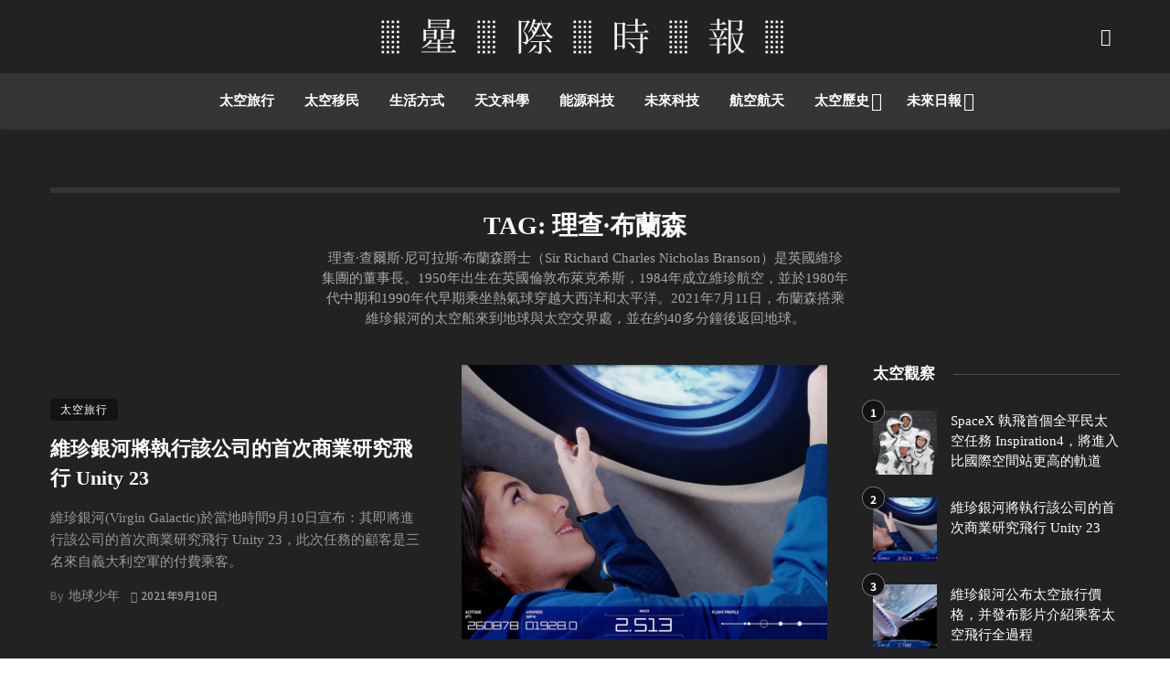

--- FILE ---
content_type: text/html; charset=UTF-8
request_url: https://sbestimes.com/tag/richard-branson/
body_size: 18955
content:
<!DOCTYPE html>
            <html lang="zh-TW" prefix="og: https://ogp.me/ns#">
            <head>
                <meta charset="UTF-8" />
            
                <meta name="viewport" content="width=device-width, initial-scale=1"/>
            
                <link rel="profile" href="//gmpg.org/xfn/11" />
            
                <!-- Schema meta -->
                
                <script type="application/javascript">var ajaxurl = "https://sbestimes.com/wp-admin/admin-ajax.php"</script>
<!-- Search Engine Optimization by Rank Math - https://rankmath.com/ -->
<title>理查·布蘭森 相關文章 - 星際時報</title>
<meta name="description" content="理查·查爾斯·尼可拉斯·布蘭森爵士（Sir Richard Charles Nicholas Branson）是英國維珍集團的董事長。1950年出生在英國倫敦布萊克希斯，1984年成立維珍航空，並於1980年代中期和1990年代早期乘坐熱氣球穿越大西洋和太平洋。2021年7月11日，布蘭森搭乘維珍銀河的太空船來到地球與太空交界處，並在約40多分鐘後返回地球。"/>
<meta name="robots" content="follow, index, max-snippet:-1, max-video-preview:-1, max-image-preview:large"/>
<link rel="canonical" href="https://sbestimes.com/tag/richard-branson/" />
<meta name="keywords" content="理查·布蘭森"/>
<meta property="og:locale" content="zh_TW" />
<meta property="og:type" content="article" />
<meta property="og:title" content="理查·布蘭森 相關文章 - 星際時報" />
<meta property="og:description" content="理查·查爾斯·尼可拉斯·布蘭森爵士（Sir Richard Charles Nicholas Branson）是英國維珍集團的董事長。1950年出生在英國倫敦布萊克希斯，1984年成立維珍航空，並於1980年代中期和1990年代早期乘坐熱氣球穿越大西洋和太平洋。2021年7月11日，布蘭森搭乘維珍銀河的太空船來到地球與太空交界處，並在約40多分鐘後返回地球。" />
<meta property="og:url" content="https://sbestimes.com/tag/richard-branson/" />
<meta property="og:site_name" content="星際時報" />
<meta property="og:image" content="https://sbtc.cqu.org.cn/wp-content/uploads/2022/02/feature-st.png" />
<meta property="og:image:secure_url" content="https://sbtc.cqu.org.cn/wp-content/uploads/2022/02/feature-st.png" />
<meta property="og:image:width" content="1200" />
<meta property="og:image:height" content="630" />
<meta property="og:image:type" content="image/png" />
<meta name="twitter:card" content="summary_large_image" />
<meta name="twitter:title" content="理查·布蘭森 相關文章 - 星際時報" />
<meta name="twitter:description" content="理查·查爾斯·尼可拉斯·布蘭森爵士（Sir Richard Charles Nicholas Branson）是英國維珍集團的董事長。1950年出生在英國倫敦布萊克希斯，1984年成立維珍航空，並於1980年代中期和1990年代早期乘坐熱氣球穿越大西洋和太平洋。2021年7月11日，布蘭森搭乘維珍銀河的太空船來到地球與太空交界處，並在約40多分鐘後返回地球。" />
<meta name="twitter:image" content="https://sbtc.cqu.org.cn/wp-content/uploads/2022/02/feature-st.png" />
<meta name="twitter:label1" content="文章" />
<meta name="twitter:data1" content="3" />
<script type="application/ld+json" class="rank-math-schema">{"@context":"https://schema.org","@graph":[{"@type":"Organization","@id":"https://sbestimes.com/#organization","name":"\u661f\u969b\u6642\u5831","url":"https://sbestimes.com","email":"rs@sbestimes.com","logo":{"@type":"ImageObject","@id":"https://sbestimes.com/#logo","url":"https://sbtc.cqu.org.cn/wp-content/uploads/2022/02/logo40black.png","contentUrl":"https://sbtc.cqu.org.cn/wp-content/uploads/2022/02/logo40black.png","caption":"\u661f\u969b\u6642\u5831","inLanguage":"zh-TW","width":"480","height":"40"}},{"@type":"WebSite","@id":"https://sbestimes.com/#website","url":"https://sbestimes.com","name":"\u661f\u969b\u6642\u5831","publisher":{"@id":"https://sbestimes.com/#organization"},"inLanguage":"zh-TW"},{"@type":"BreadcrumbList","@id":"https://sbestimes.com/tag/richard-branson/#breadcrumb","itemListElement":[{"@type":"ListItem","position":"1","item":{"@id":"https://sbestimes.com","name":"\u9996\u9801"}},{"@type":"ListItem","position":"2","item":{"@id":"https://sbestimes.com/tag/richard-branson/","name":"\u7406\u67e5\u00b7\u5e03\u862d\u68ee"}}]},{"@type":"CollectionPage","@id":"https://sbestimes.com/tag/richard-branson/#webpage","url":"https://sbestimes.com/tag/richard-branson/","name":"\u7406\u67e5\u00b7\u5e03\u862d\u68ee \u76f8\u95dc\u6587\u7ae0 - \u661f\u969b\u6642\u5831","isPartOf":{"@id":"https://sbestimes.com/#website"},"inLanguage":"zh-TW","breadcrumb":{"@id":"https://sbestimes.com/tag/richard-branson/#breadcrumb"}}]}</script>
<!-- /Rank Math WordPress SEO plugin -->

<link rel='dns-prefetch' href='//fonts.googleapis.com' />
<link rel='preconnect' href='https://fonts.gstatic.com' crossorigin />
<link rel="alternate" type="application/rss+xml" title="訂閱《星際時報》&raquo; 資訊提供" href="https://sbestimes.com/feed/" />
<link rel="alternate" type="application/rss+xml" title="訂閱《星際時報》&raquo; 留言的資訊提供" href="https://sbestimes.com/comments/feed/" />
<link rel="alternate" type="application/rss+xml" title="訂閱《星際時報》&raquo; 標籤〈理查·布蘭森〉的資訊提供" href="https://sbestimes.com/tag/richard-branson/feed/" />
<style id='wp-img-auto-sizes-contain-inline-css' type='text/css'>
img:is([sizes=auto i],[sizes^="auto," i]){contain-intrinsic-size:3000px 1500px}
/*# sourceURL=wp-img-auto-sizes-contain-inline-css */
</style>
<style id='wp-emoji-styles-inline-css' type='text/css'>

	img.wp-smiley, img.emoji {
		display: inline !important;
		border: none !important;
		box-shadow: none !important;
		height: 1em !important;
		width: 1em !important;
		margin: 0 0.07em !important;
		vertical-align: -0.1em !important;
		background: none !important;
		padding: 0 !important;
	}
/*# sourceURL=wp-emoji-styles-inline-css */
</style>
<style id='wp-block-library-inline-css' type='text/css'>
:root{--wp-block-synced-color:#7a00df;--wp-block-synced-color--rgb:122,0,223;--wp-bound-block-color:var(--wp-block-synced-color);--wp-editor-canvas-background:#ddd;--wp-admin-theme-color:#007cba;--wp-admin-theme-color--rgb:0,124,186;--wp-admin-theme-color-darker-10:#006ba1;--wp-admin-theme-color-darker-10--rgb:0,107,160.5;--wp-admin-theme-color-darker-20:#005a87;--wp-admin-theme-color-darker-20--rgb:0,90,135;--wp-admin-border-width-focus:2px}@media (min-resolution:192dpi){:root{--wp-admin-border-width-focus:1.5px}}.wp-element-button{cursor:pointer}:root .has-very-light-gray-background-color{background-color:#eee}:root .has-very-dark-gray-background-color{background-color:#313131}:root .has-very-light-gray-color{color:#eee}:root .has-very-dark-gray-color{color:#313131}:root .has-vivid-green-cyan-to-vivid-cyan-blue-gradient-background{background:linear-gradient(135deg,#00d084,#0693e3)}:root .has-purple-crush-gradient-background{background:linear-gradient(135deg,#34e2e4,#4721fb 50%,#ab1dfe)}:root .has-hazy-dawn-gradient-background{background:linear-gradient(135deg,#faaca8,#dad0ec)}:root .has-subdued-olive-gradient-background{background:linear-gradient(135deg,#fafae1,#67a671)}:root .has-atomic-cream-gradient-background{background:linear-gradient(135deg,#fdd79a,#004a59)}:root .has-nightshade-gradient-background{background:linear-gradient(135deg,#330968,#31cdcf)}:root .has-midnight-gradient-background{background:linear-gradient(135deg,#020381,#2874fc)}:root{--wp--preset--font-size--normal:16px;--wp--preset--font-size--huge:42px}.has-regular-font-size{font-size:1em}.has-larger-font-size{font-size:2.625em}.has-normal-font-size{font-size:var(--wp--preset--font-size--normal)}.has-huge-font-size{font-size:var(--wp--preset--font-size--huge)}.has-text-align-center{text-align:center}.has-text-align-left{text-align:left}.has-text-align-right{text-align:right}.has-fit-text{white-space:nowrap!important}#end-resizable-editor-section{display:none}.aligncenter{clear:both}.items-justified-left{justify-content:flex-start}.items-justified-center{justify-content:center}.items-justified-right{justify-content:flex-end}.items-justified-space-between{justify-content:space-between}.screen-reader-text{border:0;clip-path:inset(50%);height:1px;margin:-1px;overflow:hidden;padding:0;position:absolute;width:1px;word-wrap:normal!important}.screen-reader-text:focus{background-color:#ddd;clip-path:none;color:#444;display:block;font-size:1em;height:auto;left:5px;line-height:normal;padding:15px 23px 14px;text-decoration:none;top:5px;width:auto;z-index:100000}html :where(.has-border-color){border-style:solid}html :where([style*=border-top-color]){border-top-style:solid}html :where([style*=border-right-color]){border-right-style:solid}html :where([style*=border-bottom-color]){border-bottom-style:solid}html :where([style*=border-left-color]){border-left-style:solid}html :where([style*=border-width]){border-style:solid}html :where([style*=border-top-width]){border-top-style:solid}html :where([style*=border-right-width]){border-right-style:solid}html :where([style*=border-bottom-width]){border-bottom-style:solid}html :where([style*=border-left-width]){border-left-style:solid}html :where(img[class*=wp-image-]){height:auto;max-width:100%}:where(figure){margin:0 0 1em}html :where(.is-position-sticky){--wp-admin--admin-bar--position-offset:var(--wp-admin--admin-bar--height,0px)}@media screen and (max-width:600px){html :where(.is-position-sticky){--wp-admin--admin-bar--position-offset:0px}}

/*# sourceURL=wp-block-library-inline-css */
</style><style id='global-styles-inline-css' type='text/css'>
:root{--wp--preset--aspect-ratio--square: 1;--wp--preset--aspect-ratio--4-3: 4/3;--wp--preset--aspect-ratio--3-4: 3/4;--wp--preset--aspect-ratio--3-2: 3/2;--wp--preset--aspect-ratio--2-3: 2/3;--wp--preset--aspect-ratio--16-9: 16/9;--wp--preset--aspect-ratio--9-16: 9/16;--wp--preset--color--black: #000000;--wp--preset--color--cyan-bluish-gray: #abb8c3;--wp--preset--color--white: #ffffff;--wp--preset--color--pale-pink: #f78da7;--wp--preset--color--vivid-red: #cf2e2e;--wp--preset--color--luminous-vivid-orange: #ff6900;--wp--preset--color--luminous-vivid-amber: #fcb900;--wp--preset--color--light-green-cyan: #7bdcb5;--wp--preset--color--vivid-green-cyan: #00d084;--wp--preset--color--pale-cyan-blue: #8ed1fc;--wp--preset--color--vivid-cyan-blue: #0693e3;--wp--preset--color--vivid-purple: #9b51e0;--wp--preset--gradient--vivid-cyan-blue-to-vivid-purple: linear-gradient(135deg,rgb(6,147,227) 0%,rgb(155,81,224) 100%);--wp--preset--gradient--light-green-cyan-to-vivid-green-cyan: linear-gradient(135deg,rgb(122,220,180) 0%,rgb(0,208,130) 100%);--wp--preset--gradient--luminous-vivid-amber-to-luminous-vivid-orange: linear-gradient(135deg,rgb(252,185,0) 0%,rgb(255,105,0) 100%);--wp--preset--gradient--luminous-vivid-orange-to-vivid-red: linear-gradient(135deg,rgb(255,105,0) 0%,rgb(207,46,46) 100%);--wp--preset--gradient--very-light-gray-to-cyan-bluish-gray: linear-gradient(135deg,rgb(238,238,238) 0%,rgb(169,184,195) 100%);--wp--preset--gradient--cool-to-warm-spectrum: linear-gradient(135deg,rgb(74,234,220) 0%,rgb(151,120,209) 20%,rgb(207,42,186) 40%,rgb(238,44,130) 60%,rgb(251,105,98) 80%,rgb(254,248,76) 100%);--wp--preset--gradient--blush-light-purple: linear-gradient(135deg,rgb(255,206,236) 0%,rgb(152,150,240) 100%);--wp--preset--gradient--blush-bordeaux: linear-gradient(135deg,rgb(254,205,165) 0%,rgb(254,45,45) 50%,rgb(107,0,62) 100%);--wp--preset--gradient--luminous-dusk: linear-gradient(135deg,rgb(255,203,112) 0%,rgb(199,81,192) 50%,rgb(65,88,208) 100%);--wp--preset--gradient--pale-ocean: linear-gradient(135deg,rgb(255,245,203) 0%,rgb(182,227,212) 50%,rgb(51,167,181) 100%);--wp--preset--gradient--electric-grass: linear-gradient(135deg,rgb(202,248,128) 0%,rgb(113,206,126) 100%);--wp--preset--gradient--midnight: linear-gradient(135deg,rgb(2,3,129) 0%,rgb(40,116,252) 100%);--wp--preset--font-size--small: 13px;--wp--preset--font-size--medium: 20px;--wp--preset--font-size--large: 36px;--wp--preset--font-size--x-large: 42px;--wp--preset--font-family--m-plus-rounded: m-plus-rounded;--wp--preset--spacing--20: 0.44rem;--wp--preset--spacing--30: 0.67rem;--wp--preset--spacing--40: 1rem;--wp--preset--spacing--50: 1.5rem;--wp--preset--spacing--60: 2.25rem;--wp--preset--spacing--70: 3.38rem;--wp--preset--spacing--80: 5.06rem;--wp--preset--shadow--natural: 6px 6px 9px rgba(0, 0, 0, 0.2);--wp--preset--shadow--deep: 12px 12px 50px rgba(0, 0, 0, 0.4);--wp--preset--shadow--sharp: 6px 6px 0px rgba(0, 0, 0, 0.2);--wp--preset--shadow--outlined: 6px 6px 0px -3px rgb(255, 255, 255), 6px 6px rgb(0, 0, 0);--wp--preset--shadow--crisp: 6px 6px 0px rgb(0, 0, 0);}:where(body) { margin: 0; }.wp-site-blocks > .alignleft { float: left; margin-right: 2em; }.wp-site-blocks > .alignright { float: right; margin-left: 2em; }.wp-site-blocks > .aligncenter { justify-content: center; margin-left: auto; margin-right: auto; }:where(.is-layout-flex){gap: 0.5em;}:where(.is-layout-grid){gap: 0.5em;}.is-layout-flow > .alignleft{float: left;margin-inline-start: 0;margin-inline-end: 2em;}.is-layout-flow > .alignright{float: right;margin-inline-start: 2em;margin-inline-end: 0;}.is-layout-flow > .aligncenter{margin-left: auto !important;margin-right: auto !important;}.is-layout-constrained > .alignleft{float: left;margin-inline-start: 0;margin-inline-end: 2em;}.is-layout-constrained > .alignright{float: right;margin-inline-start: 2em;margin-inline-end: 0;}.is-layout-constrained > .aligncenter{margin-left: auto !important;margin-right: auto !important;}.is-layout-constrained > :where(:not(.alignleft):not(.alignright):not(.alignfull)){margin-left: auto !important;margin-right: auto !important;}body .is-layout-flex{display: flex;}.is-layout-flex{flex-wrap: wrap;align-items: center;}.is-layout-flex > :is(*, div){margin: 0;}body .is-layout-grid{display: grid;}.is-layout-grid > :is(*, div){margin: 0;}body{padding-top: 0px;padding-right: 0px;padding-bottom: 0px;padding-left: 0px;}a:where(:not(.wp-element-button)){text-decoration: underline;}:root :where(.wp-element-button, .wp-block-button__link){background-color: #32373c;border-width: 0;color: #fff;font-family: inherit;font-size: inherit;font-style: inherit;font-weight: inherit;letter-spacing: inherit;line-height: inherit;padding-top: calc(0.667em + 2px);padding-right: calc(1.333em + 2px);padding-bottom: calc(0.667em + 2px);padding-left: calc(1.333em + 2px);text-decoration: none;text-transform: inherit;}.has-black-color{color: var(--wp--preset--color--black) !important;}.has-cyan-bluish-gray-color{color: var(--wp--preset--color--cyan-bluish-gray) !important;}.has-white-color{color: var(--wp--preset--color--white) !important;}.has-pale-pink-color{color: var(--wp--preset--color--pale-pink) !important;}.has-vivid-red-color{color: var(--wp--preset--color--vivid-red) !important;}.has-luminous-vivid-orange-color{color: var(--wp--preset--color--luminous-vivid-orange) !important;}.has-luminous-vivid-amber-color{color: var(--wp--preset--color--luminous-vivid-amber) !important;}.has-light-green-cyan-color{color: var(--wp--preset--color--light-green-cyan) !important;}.has-vivid-green-cyan-color{color: var(--wp--preset--color--vivid-green-cyan) !important;}.has-pale-cyan-blue-color{color: var(--wp--preset--color--pale-cyan-blue) !important;}.has-vivid-cyan-blue-color{color: var(--wp--preset--color--vivid-cyan-blue) !important;}.has-vivid-purple-color{color: var(--wp--preset--color--vivid-purple) !important;}.has-black-background-color{background-color: var(--wp--preset--color--black) !important;}.has-cyan-bluish-gray-background-color{background-color: var(--wp--preset--color--cyan-bluish-gray) !important;}.has-white-background-color{background-color: var(--wp--preset--color--white) !important;}.has-pale-pink-background-color{background-color: var(--wp--preset--color--pale-pink) !important;}.has-vivid-red-background-color{background-color: var(--wp--preset--color--vivid-red) !important;}.has-luminous-vivid-orange-background-color{background-color: var(--wp--preset--color--luminous-vivid-orange) !important;}.has-luminous-vivid-amber-background-color{background-color: var(--wp--preset--color--luminous-vivid-amber) !important;}.has-light-green-cyan-background-color{background-color: var(--wp--preset--color--light-green-cyan) !important;}.has-vivid-green-cyan-background-color{background-color: var(--wp--preset--color--vivid-green-cyan) !important;}.has-pale-cyan-blue-background-color{background-color: var(--wp--preset--color--pale-cyan-blue) !important;}.has-vivid-cyan-blue-background-color{background-color: var(--wp--preset--color--vivid-cyan-blue) !important;}.has-vivid-purple-background-color{background-color: var(--wp--preset--color--vivid-purple) !important;}.has-black-border-color{border-color: var(--wp--preset--color--black) !important;}.has-cyan-bluish-gray-border-color{border-color: var(--wp--preset--color--cyan-bluish-gray) !important;}.has-white-border-color{border-color: var(--wp--preset--color--white) !important;}.has-pale-pink-border-color{border-color: var(--wp--preset--color--pale-pink) !important;}.has-vivid-red-border-color{border-color: var(--wp--preset--color--vivid-red) !important;}.has-luminous-vivid-orange-border-color{border-color: var(--wp--preset--color--luminous-vivid-orange) !important;}.has-luminous-vivid-amber-border-color{border-color: var(--wp--preset--color--luminous-vivid-amber) !important;}.has-light-green-cyan-border-color{border-color: var(--wp--preset--color--light-green-cyan) !important;}.has-vivid-green-cyan-border-color{border-color: var(--wp--preset--color--vivid-green-cyan) !important;}.has-pale-cyan-blue-border-color{border-color: var(--wp--preset--color--pale-cyan-blue) !important;}.has-vivid-cyan-blue-border-color{border-color: var(--wp--preset--color--vivid-cyan-blue) !important;}.has-vivid-purple-border-color{border-color: var(--wp--preset--color--vivid-purple) !important;}.has-vivid-cyan-blue-to-vivid-purple-gradient-background{background: var(--wp--preset--gradient--vivid-cyan-blue-to-vivid-purple) !important;}.has-light-green-cyan-to-vivid-green-cyan-gradient-background{background: var(--wp--preset--gradient--light-green-cyan-to-vivid-green-cyan) !important;}.has-luminous-vivid-amber-to-luminous-vivid-orange-gradient-background{background: var(--wp--preset--gradient--luminous-vivid-amber-to-luminous-vivid-orange) !important;}.has-luminous-vivid-orange-to-vivid-red-gradient-background{background: var(--wp--preset--gradient--luminous-vivid-orange-to-vivid-red) !important;}.has-very-light-gray-to-cyan-bluish-gray-gradient-background{background: var(--wp--preset--gradient--very-light-gray-to-cyan-bluish-gray) !important;}.has-cool-to-warm-spectrum-gradient-background{background: var(--wp--preset--gradient--cool-to-warm-spectrum) !important;}.has-blush-light-purple-gradient-background{background: var(--wp--preset--gradient--blush-light-purple) !important;}.has-blush-bordeaux-gradient-background{background: var(--wp--preset--gradient--blush-bordeaux) !important;}.has-luminous-dusk-gradient-background{background: var(--wp--preset--gradient--luminous-dusk) !important;}.has-pale-ocean-gradient-background{background: var(--wp--preset--gradient--pale-ocean) !important;}.has-electric-grass-gradient-background{background: var(--wp--preset--gradient--electric-grass) !important;}.has-midnight-gradient-background{background: var(--wp--preset--gradient--midnight) !important;}.has-small-font-size{font-size: var(--wp--preset--font-size--small) !important;}.has-medium-font-size{font-size: var(--wp--preset--font-size--medium) !important;}.has-large-font-size{font-size: var(--wp--preset--font-size--large) !important;}.has-x-large-font-size{font-size: var(--wp--preset--font-size--x-large) !important;}.has-m-plus-rounded-font-family{font-family: var(--wp--preset--font-family--m-plus-rounded) !important;}
/*# sourceURL=global-styles-inline-css */
</style>

<link rel='stylesheet' id='uaf_client_css-css' href='https://sbtc.cqu.org.cn/wp-content/uploads/useanyfont/uaf.css?ver=1764314538' type='text/css' media='all' />
<link rel='stylesheet' id='bootstrap-css' href='https://sbtc.cqu.org.cn/wp-content/themes/pt/css/vendors/bootstrap.css?ver=6.9' type='text/css' media='all' />
<link rel='stylesheet' id='flickity-css' href='https://sbtc.cqu.org.cn/wp-content/themes/pt/css/vendors/flickity.css?ver=6.9' type='text/css' media='all' />
<link rel='stylesheet' id='fotorama-css' href='https://sbtc.cqu.org.cn/wp-content/themes/pt/css/vendors/fotorama.css?ver=6.9' type='text/css' media='all' />
<link rel='stylesheet' id='magnific-css' href='https://sbtc.cqu.org.cn/wp-content/themes/pt/css/vendors/magnific.css?ver=6.9' type='text/css' media='all' />
<link rel='stylesheet' id='perfect-scrollbar-css' href='https://sbtc.cqu.org.cn/wp-content/themes/pt/css/vendors/perfect-scrollbar.css?ver=6.9' type='text/css' media='all' />
<link rel='stylesheet' id='ceris-style-css' href='https://sbtc.cqu.org.cn/wp-content/themes/pt/css/style.css?ver=6.9' type='text/css' media='all' />
<style id='ceris-style-inline-css' type='text/css'>
.site-footer, .footer-3.site-footer, .footer-5.site-footer, .footer-6.site-footer , .site-footer.footer-7 .site-footer__section:first-child, .site-footer.footer-8 .site-footer__section:first-child
                                        {background: #ffffff;}.atbs-ceris-block:not(:last-child) {margin-bottom: 70px;}@media(min-width: 576px){.atbs-ceris-block-custom-margin .block-heading:not(.widget__title){margin-bottom: 40px;} }::selection {color: #FFF; background: #131313;}::-webkit-selection {color: #FFF; background: #131313;}.scroll-count-percent .progress__value {stroke: #131313;}  .ceris-feature-i .sub-posts .block-heading__view-all a, .atbs-ceris-carousel.atbs-ceris-carousel-post-vertical .owl-prev, .atbs-ceris-carousel.atbs-ceris-carousel-post-vertical .owl-next, .post--overlay-back-face .button__readmore:hover i, .post--vertical-has-media .list-index, .navigation--main .sub-menu li:hover>a, .infinity-single-trigger:before, .ceris-icon-load-infinity-single:before, .atbs-article-reactions .atbs-reactions-content.active .atbs-reaction-count, .atbs-article-reactions .atbs-reactions-content:active .atbs-reaction-count, .post-slider-text-align-center .owl-carousel .owl-prev, .post-slider-text-align-center .owl-carousel .owl-next, .ceris-category-tiles .owl-carousel .owl-prev, .ceris-category-tiles .owl-carousel .owl-next, 
                                    a.block-heading__secondary, .atbs-ceris-pagination a.btn-default, 
                                    .atbs-ceris-pagination a.btn-default:active, 
                                    .atbs-ceris-pagination a.btn-default:hover, 
                                    .atbs-ceris-pagination a.btn-default:focus, 
                                    .atbs-ceris-search-full .result-default, 
                                    .atbs-ceris-search-full .result-default .search-module-heading, 
                                    .search-module-heading, .atbs-ceris-post--grid-c-update .atbs-ceris-carousel.nav-circle .owl-prev, .single .entry-meta .entry-author__name, .pagination-circle .atbs-ceris-pagination__item.atbs-ceris-pagination__item-next:hover,
                                    .pagination-circle .atbs-ceris-pagination__item.atbs-ceris-pagination__item-prev:hover, 
                                    .atbs-ceris-video-has-post-list .main-post .post-type-icon, .widget-subscribe .subscribe-form__fields button, 
                                    .list-index, a, a:hover, a:focus, a:active, .color-primary, .site-title, 
                                    .entry-tags ul > li > a:hover, .social-share-label, .ceris-single .single-header--top .entry-author__name, .atbs-ceris-widget-indexed-posts-b .posts-list > li .post__title:after, .posts-navigation .post:hover .posts-navigation__label,
                                    .posts-navigation .post:hover .post__title, .sticky-ceris-post .cerisStickyMark i, .typography-copy blockquote:before, .comment-content blockquote:before, .listing--list-large .post__readmore:hover .readmore__text,
                                    .post--horizontal-reverse-big.post--horizontal-reverse-big__style-3 .post__readmore .readmore__text:hover, .reviews-score-average, .star-item.star-full i:before,
                                    .wc-block-grid__product-rating .star-rating span:before, .wc-block-grid__product-rating .wc-block-grid__product-rating__stars span:before
            {color: #131313;}.ceris-grid-j .icon-has-animation .btn-play-left-not-center.post-type-icon:after, div.wpforms-container-full .wpforms-form button[type=submit], div.wpforms-container-full .wpforms-form button[type=submit]:hover{background-color: #131313;} .ceris-grid-j .btn-play-left-not-center .circle, .scroll-count-percent .btn-bookmark-icon .bookmark-status-saved path {fill: #131313;} .infinity-single-trigger:before, .ceris-grid-j .btn-play-left-not-center .g-path path{fill: #fff;}@media(max-width: 768px) {.ceris-grid-j .icon-has-animation .btn-play-left-not-center.post-type-icon:after{background-color: #fff;} }@media(max-width: 768px) {.ceris-grid-j .btn-play-left-not-center .circle{fill: #fff;} } @media(max-width: 768px) {.ceris-grid-j .btn-play-left-not-center .g-path path{fill: #000;} }@media(max-width: 768px) {.ceris-module-video .post-list-no-thumb-3i .posts-no-thumb .post-type-icon:after{background-color: #131313;} }@media(max-width: 768px) {.ceris-module-video .post-list-no-thumb-3i .list-item .posts-no-thumb:hover .post-type-icon:after{background-color: #fff;} }@media(max-width: 768px) {.ceris-module-video .post-list-no-thumb-3i .list-item:first-child .posts-no-thumb:hover .post-type-icon:after{background-color: #fff;} }@media(max-width: 768px) {.ceris-module-video .post-list-no-thumb-3i:hover .list-item:first-child .posts-no-thumb .post-type-icon:after{background-color: #131313;} }@media(max-width: 768px) {.ceris-module-video .post-list-no-thumb-3i .list-item:first-child .posts-no-thumb:hover .post-type-icon:after{background-color: #fff;} }@media (max-width: 380px){.featured-slider-d .owl-carousel .owl-dot.active span{background-color: #131313;}}.g-path path {fill: #000;} .circle{fill: #fff;}@media(max-width: 576px) {.atbs-ceris-post--vertical-3i-row .post--vertical .post__cat{background-color: #131313;} }.atbs-article-reactions .atbs-reactions-content:hover{
                border-color: rgba(19, 19, 19,0.3);
            } .post-no-thumb-height-default:hover{
                box-shadow: 0 45px 25px -20px rgba(19, 19, 19,0.27);
            } .ceris-feature-h .owl-item.active .post--overlay-height-275 .post__thumb--overlay.post__thumb:after{
                background-color: rgba(19, 19, 19,0.8);
            } .post-list-no-thumb-3i .list-item:first-child:hover:before, .post-list-no-thumb-3i .list-item:hover:before{
                background-color: rgba(19, 19, 19, 0.4);
            } .ceris-grid-carousel-d .owl-stage .post--card-overlay-middle-has-hidden-content:hover .post__thumb--overlay.post__thumb:after, .ceris-grid-carousel-d .owl-stage .owl-item.active.center .post--card-overlay-middle-has-hidden-content:hover .post__thumb--overlay.post__thumb:after{
                -webkit-box-shadow: 0px 20px 27px 0 rgba(19, 19, 19,0.2);
                box-shadow: 0px 20px 27px 0 rgba(19, 19, 19,0.2);
            } @media(min-width:992px){
                                .post--overlay-hover-effect .post__thumb--overlay.post__thumb:after{
                                    background-color: #131313;
                                }
            }.atbs-ceris-block__aside-left .banner__button, .ceris-feature-k .atbs-ceris-carousel-nav-custom-holder .owl-prev:hover, .ceris-feature-k .atbs-ceris-carousel-nav-custom-holder .owl-next:hover, .ceris-feature-k .atbs-ceris-block__inner::before, .ceris-feature-i .atbs-ceris-carousel-nav-custom-holder .owl-prev:hover, .ceris-feature-i .atbs-ceris-carousel-nav-custom-holder .owl-next:hover, .ceris-feature-j .sub-posts .atbs-ceris-carousel-nav-custom-holder .owl-prev:hover, .ceris-feature-j .sub-posts .atbs-ceris-carousel-nav-custom-holder .owl-next:hover, .ceris-feature-h .owl-item.active + .owl-item.active .post--overlay-height-275 .post__cat-has-line:before, .atbs-ceris-carousel.atbs-ceris-carousel-post-vertical .owl-prev:hover, .atbs-ceris-carousel.atbs-ceris-carousel-post-vertical .owl-next:hover, .ceris-feature-f .button__readmore--round:hover i, .post--overlay-hover-effect .post__text-backface .post__readmore .button__readmore:hover,
             
             .post--overlay-hover-effect.post--overlay-bottom,
              .post--overlay-back-face,
              .pagination-circle .atbs-ceris-pagination__item:not(.atbs-ceris-pagination__dots):hover, .open-sub-col, .atbs-ceris-posts-feature-a-update .atbs-ceris-carousel.nav-circle .owl-prev:hover,
            .atbs-ceris-posts-feature-a-update .atbs-ceris-carousel.nav-circle .owl-next:hover, .owl-carousel.button--dots-center-nav .owl-prev:hover, .owl-carousel.button--dots-center-nav .owl-next:hover, .section-has-subscribe-no-border > .btn:focus, .section-has-subscribe-no-border > .btn:active, .section-has-subscribe-no-border > *:hover, .widget-slide .atbs-ceris-carousel .owl-dot.active span, .featured-slider-e .owl-carousel .owl-prev:hover, .featured-slider-e .owl-carousel .owl-next:hover, .post--horizontal-hasbackground.post:hover, .post-slider-text-align-center .owl-carousel .owl-prev:hover, .post-slider-text-align-center .owl-carousel .owl-next:hover, .atbs-ceris-pagination [class*='js-ajax-load-']:active, .atbs-ceris-pagination [class*='js-ajax-load-']:hover, .atbs-ceris-pagination [class*='js-ajax-load-']:focus, .atbs-ceris-widget-indexed-posts-a .posts-list>li .post__thumb:after, .post-list-no-thumb-3i:hover .list-item:first-child .post__cat:before, .header-17 .btn-subscribe-theme, .header-13 .btn-subscribe-theme, .header-16 .offcanvas-menu-toggle.navigation-bar-btn, .atbs-ceris-widget-posts-list.atbs-ceris-widget-posts-list-overlay-first ul:hover li.active .post--overlay .post__cat:before, .dots-circle .owl-dot.active span, .atbs-ceris-search-full .popular-tags .entry-tags ul > li > a, .atbs-ceris-search-full .form-control, .atbs-ceris-post--grid-g-update .post-grid-carousel .owl-dot.active span, .nav-row-circle .owl-prev:hover, .nav-row-circle .owl-next:hover, .post--grid--2i_row .post-no-thumb-title-line, .atbs-ceris-post--grid-d-update .post-no-thumb-title-line, .atbs-ceris-posts-feature .post-sub .list-item:hover .post__cat:before, .atbs-ceris-post--grid-c-update .post-main .owl-item.active + .owl-item.active .post__cat:before, .atbs-ceris-post--grid-c-update .atbs-ceris-carousel.nav-circle .owl-next, .atbs-ceris-post--grid-c-update .post-main .owl-item.active .post-no-thumb-title-line, .post-no-thumb-height-default:hover, .carousel-dots-count-number .owl-dot.active span, .header-16 .btn-subscribe-theme, .header-14 .btn-subscribe-theme, .header-11 .btn-subscribe-theme, .atbs-ceris-pagination [class*='js-ajax-load-'], .atbs-ceris-post--overlay-first-big .post--overlay:hover .background-img:after, .post-list-no-thumb-3i .list-item:hover, .post__cat-has-line:before, .category-tile__name, .cat-0.cat-theme-bg.cat-theme-bg, .primary-bg-color, .navigation--main > li > a:before, .atbs-ceris-pagination__item-current, .atbs-ceris-pagination__item-current:hover, 
            .atbs-ceris-pagination__item-current:focus, .atbs-ceris-pagination__item-current:active, .atbs-ceris-pagination--next-n-prev .atbs-ceris-pagination__links a:last-child .atbs-ceris-pagination__item,
            .subscribe-form__fields input[type='submit'], .has-overlap-bg:before, .post__cat--bg, a.post__cat--bg, .entry-cat--bg, a.entry-cat--bg, 
            .comments-count-box, .atbs-ceris-widget--box .widget__title, 
            .widget_calendar td a:before, .widget_calendar #today, .widget_calendar #today a, .entry-action-btn, .posts-navigation__label:before, 
            .comment-form .form-submit input[type='submit'], .atbs-ceris-carousel-dots-b .swiper-pagination-bullet-active,
             .site-header--side-logo .header-logo:not(.header-logo--mobile), .list-square-bullet > li > *:before, .list-square-bullet-exclude-first > li:not(:first-child) > *:before,
             .btn-primary, .btn-primary:active, .btn-primary:focus, .btn-primary:hover, 
             .btn-primary.active.focus, .btn-primary.active:focus, .btn-primary.active:hover, .btn-primary:active.focus, .btn-primary:active:focus, .btn-primary:active:hover, .header-10 .navigation--main > li > a:before, 
             .atbs-ceris-feature-slider .post__readmore, .atbs-ceris-grid-carousel .atbs-ceris-carousel .owl-dot:last-child.active span, .atbs-ceris-grid-carousel .atbs-ceris-carousel .owl-dot.active span,  
             .atbs-ceris-post-slide-has-list .atbs-ceris-post-slide-text-center .atbs-ceris-carousel .owl-dot.active span, 
             .pagination-circle .atbs-ceris-pagination__item:hover, .pagination-circle .atbs-ceris-pagination__item.atbs-ceris-pagination__item-current, .social-share-label:before, .social-share ul li a svg:hover, 
             .comment-form .form-submit input[type='submit'], input[type='button']:not(.btn), input[type='reset']:not(.btn), input[type='submit']:not(.btn), .form-submit input, 
             .comment-form .form-submit input[type='submit']:active, .comment-form .form-submit input[type='submit']:focus, .comment-form .form-submit input[type='submit']:hover,
             .reviews-rating .rating-form .rating-submit, .reviews-rating .rating-form .rating-submit:hover, .ceris-bookmark-page-notification,
             .rating-star, .score-item .score-percent, .ceris-grid-w .post-slide .owl-carousel, .widget-subscribe .widget-subscribe__inner,
             .ceris-grid-carousel-d .owl-stage .post--card-overlay-middle-has-hidden-content:hover .post__thumb--overlay.post__thumb:after, .ceris-grid-carousel-d .owl-stage .owl-item.active.center .post--card-overlay-middle-has-hidden-content:hover .post__thumb--overlay.post__thumb:after,
             .post--vertical-thumb-70-background .button__readmore--outline:hover i, .atbs-ceris-search-full--result .atbs-ceris-pagination .btn,
             .atbs-ceris-posts-feature-c-update.ceris-light-mode .owl-carousel .owl-prev:hover, .atbs-ceris-posts-feature-c-update.ceris-light-mode .owl-carousel .owl-next:hover,
             .editor-styles-wrapper .wc-block-grid__products .wc-block-grid__product .wc-block-grid__product-onsale, .wc-block-grid__product-onsale,
             .header-current-reading-article .current-reading-article-label,
             #cookie-notice .cn-button, .atbs-ceris-widget-posts-list.atbs-ceris-widget-posts-list-overlay-first .posts-list:hover li.active  .post__cat:before,
             .ceris-mobile-share-socials ul li:hover a, .ceris-admin-delete-review
            {background-color: #131313;}.site-header--skin-4 .navigation--main > li > a:before
            {background-color: #131313 !important;}@media(max-width: 767px){
                .atbs-ceris-post--grid-c-update .atbs-ceris-carousel.nav-circle .owl-prev,
                .atbs-ceris-post--grid-c-update .atbs-ceris-carousel.nav-circle .owl-next{
                        color: #131313 !important;
                    }
                }.post-score-hexagon .hexagon-svg g path
            {fill: #131313;}.ceris-feature-k .atbs-ceris-carousel-nav-custom-holder .owl-prev:hover, .ceris-feature-k .atbs-ceris-carousel-nav-custom-holder .owl-next:hover, .ceris-feature-i .atbs-ceris-carousel-nav-custom-holder .owl-prev:hover, .ceris-feature-i .atbs-ceris-carousel-nav-custom-holder .owl-next:hover, .ceris-feature-j .sub-posts .atbs-ceris-carousel-nav-custom-holder .owl-prev:hover, .ceris-feature-j .sub-posts .atbs-ceris-carousel-nav-custom-holder .owl-next:hover, .post--overlay-line-top-hover:hover::after, .ceris-feature-f .button__readmore--round:hover i, .post--overlay-hover-effect .post__text-backface .post__readmore .button__readmore:hover, .ceris-about-module .about__content, .atbs-ceris-posts-feature-a-update .atbs-ceris-carousel.nav-circle .owl-prev:hover,
            .atbs-ceris-posts-feature-a-update .atbs-ceris-carousel.nav-circle .owl-next:hover, .owl-carousel.button--dots-center-nav .owl-prev:hover, .owl-carousel.button--dots-center-nav .owl-next:hover, .atbs-article-reactions .atbs-reactions-content.active, .atbs-ceris-pagination [class*='js-ajax-load-']:active, .atbs-ceris-pagination [class*='js-ajax-load-']:hover, .atbs-ceris-pagination [class*='js-ajax-load-']:focus, .atbs-ceris-search-full--result .atbs-ceris-pagination .btn, .atbs-ceris-pagination [class*='js-ajax-load-'], .comment-form .form-submit input[type='submit'], .form-submit input:hover, .comment-form .form-submit input[type='submit']:active, .comment-form .form-submit input[type='submit']:focus, .comment-form .form-submit input[type='submit']:hover, .has-overlap-frame:before, .atbs-ceris-gallery-slider .fotorama__thumb-border, .bypostauthor > .comment-body .comment-author > img,
            .post--vertical-thumb-70-background .button__readmore--outline:hover i, .block-heading.block-heading--style-7,
            .atbs-ceris-posts-feature-c-update.ceris-light-mode .owl-carousel .owl-prev:hover,
            .atbs-ceris-posts-feature-c-update.ceris-light-mode .owl-carousel .owl-next:hover,
            .ceris-mobile-share-socials ul li:hover a,
            .wc-block-grid__product .wp-block-button__link:hover
            {border-color: #131313;}.atbs-ceris-pagination--next-n-prev .atbs-ceris-pagination__links a:last-child .atbs-ceris-pagination__item:after, .typography-copy blockquote, .comment-content blockquote
            {border-left-color: #131313;}.comments-count-box:before, .bk-preload-wrapper:after
            {border-top-color: #131313;}.bk-preload-wrapper:after
            {border-bottom-color: #131313;}.navigation--offcanvas li > a:after
            {border-right-color: #131313;}.post--single-cover-gradient .single-header
            {
                background-image: -webkit-linear-gradient( bottom , #131313 0%, rgba(252, 60, 45, 0.7) 50%, rgba(252, 60, 45, 0) 100%);
                background-image: linear-gradient(to top, #131313 0%, rgba(252, 60, 45, 0.7) 50%, rgba(252, 60, 45, 0) 100%);
            }@media (max-width: 576px){
                .atbs-ceris-posts-feature .post-sub .list-item:nth-child(2), .atbs-ceris-posts-feature .post-sub .list-item:not(:nth-child(2)) .post__cat-has-line:before {
                    background-color: #131313;
                }
            }
                .ceris-feature-k .atbs-ceris-block__inner::before{
                    box-shadow: 
                    -210px 0 1px #131313, -180px 0 1px #131313, -150px 0 1px #131313, -120px 0 1px #131313, -90px 0 1px #131313, -60px 0 1px #131313, -30px 0 1px #131313, 30px 0 1px #131313, 60px 0 1px #131313,
                -210px 30px 1px #131313, -180px 30px 1px #131313, -150px 30px 1px #131313, -120px 30px 1px #131313, -90px 30px 1px #131313, -60px 30px 1px #131313, -30px 30px 1px #131313, 0 30px 1px #131313, 30px 30px 1px #131313, 60px 30px 1px #131313,
                -210px 60px 1px #131313, -180px 60px 1px #131313, -150px 60px 1px #131313, -120px 60px 1px #131313, -90px 60px 1px #131313, -60px 60px 1px #131313, -30px 60px 1px #131313, 0 60px 1px #131313, 30px 60px 1px #131313, 60px 60px 1px #131313,
                -210px 90px 1px #131313, -180px 90px 1px #131313, -150px 90px 1px #131313, -120px 90px 1px #131313, -90px 90px 1px #131313, -60px 90px 1px #131313, -30px 90px 1px #131313, 0 90px 1px #131313, 30px 90px 1px #131313, 60px 90px 1px #131313,
                -210px 120px 1px #131313, -180px 120px 1px #131313, -150px 120px 1px #131313, -120px 120px 1px #131313, -90px 120px 1px #131313, -60px 120px 1px #131313, -30px 120px 1px #131313, 0 120px 1px #131313, 30px 120px 1px #131313, 60px 120px 1px #131313,
                -210px 150px 1px #131313, -180px 150px 1px #131313, -150px 150px 1px #131313, -120px 150px 1px #131313, -90px 150px 1px #131313, -60px 150px 1px #131313, -30px 150px 1px #131313, 0 150px 1px #131313, 30px 150px 1px #131313, 60px 150px 1px #131313,
                -210px 180px 1px #131313, -180px 180px 1px #131313, -150px 180px 1px #131313, -120px 180px 1px #131313, -90px 180px 1px #131313, -60px 180px 1px #131313, -30px 180px 1px #131313, 0 180px 1px #131313, 30px 180px 1px #131313, 60px 180px 1px #131313,
                -210px 210px 1px #131313, -180px 210px 1px #131313, -150px 210px 1px #131313, -120px 210px 1px #131313, -90px 210px 1px #131313, -60px 210px 1px #131313, -30px 210px 1px #131313, 0 210px 1px #131313, 30px 210px 1px #131313, 60px 210px 1px #131313,
                -210px 240px 1px #131313, -180px 240px 1px #131313, -150px 240px 1px #131313, -120px 240px 1px #131313, -90px 240px 1px #131313, -60px 240px 1px #131313, -30px 240px 1px #131313, 0 240px 1px #131313, 30px 240px 1px #131313, 60px 240px 1px #131313,
                -210px 270px 1px #131313, -180px 270px 1px #131313, -150px 270px 1px #131313, -120px 270px 1px #131313, -90px 270px 1px #131313, -60px 270px 1px #131313, -30px 270px 1px #131313, 0 270px 1px #131313, 30px 270px 1px #131313, 60px 270px 1px #131313
                
                }
            atbs-ceris-video-box__playlist .is-playing .post__thumb:after { content: 'Now playing'; }
/*# sourceURL=ceris-style-inline-css */
</style>
<link rel='stylesheet' id='child-theme-style-css' href='https://sbtc.cqu.org.cn/wp-content/themes/pt-child/style.css?ver=6.9' type='text/css' media='all' />
<link rel="preload" as="style" href="https://fonts.googleapis.com/css?family=Noto%20Sans%20SC:700,500%7CRubik:300,400,500,700,900,300italic,400italic,500italic,700italic,900italic&#038;subset=chinese-simplified&#038;display=swap&#038;ver=1678064865" /><link rel="stylesheet" href="https://fonts.googleapis.com/css?family=Noto%20Sans%20SC:700,500%7CRubik:300,400,500,700,900,300italic,400italic,500italic,700italic,900italic&#038;subset=chinese-simplified&#038;display=swap&#038;ver=1678064865" media="print" onload="this.media='all'"><noscript><link rel="stylesheet" href="https://fonts.googleapis.com/css?family=Noto%20Sans%20SC:700,500%7CRubik:300,400,500,700,900,300italic,400italic,500italic,700italic,900italic&#038;subset=chinese-simplified&#038;display=swap&#038;ver=1678064865" /></noscript><script type="text/javascript" src="https://sbtc.cqu.org.cn/wp-includes/js/jquery/jquery.min.js?ver=3.7.1" id="jquery-core-js"></script>
<script type="text/javascript" src="https://sbtc.cqu.org.cn/wp-includes/js/jquery/jquery-migrate.min.js?ver=3.4.1" id="jquery-migrate-js"></script>
<link rel="https://api.w.org/" href="https://sbestimes.com/wp-json/" /><link rel="alternate" title="JSON" type="application/json" href="https://sbestimes.com/wp-json/wp/v2/tags/176" /><link rel="EditURI" type="application/rsd+xml" title="RSD" href="https://sbestimes.com/xmlrpc.php?rsd" />
<meta name="generator" content="WordPress 6.9" />
<meta name="framework" content="Redux 4.1.22" /><style class='wp-fonts-local' type='text/css'>
@font-face{font-family:m-plus-rounded;font-style:normal;font-weight:400;font-display:fallback;src:url('https://sbtc.cqu.org.cn/wp-content/uploads/useanyfont/250M-PLUS-Rounded.woff2') format('woff2');}
</style>
<style id="ceris_option-dynamic-css" title="dynamic-css" class="redux-options-output">html{font-size:14px;}body{font-family:"Noto Sans SC";} .comment-reply-title, .comments-title, .comment-reply-title, .category-tile__name, .block-heading, .block-heading__title, .post-categories__title, .post__title, .entry-title, h1, h2, h3, h4, h5, h6, .h1, .h2, .h3, .h4, .h5, .h6, .text-font-primary, .social-tile__title, .widget_recent_comments .recentcomments > a, .widget_recent_entries li > a, .modal-title.modal-title, .author-box .author-name a, .comment-author, .widget_calendar caption, .widget_categories li>a, .widget_meta ul, .widget_recent_comments .recentcomments>a, .widget_recent_entries li>a, .widget_pages li>a, 
                            .ceris-reviews-section .heading-title, .score-item .score-name, .score-item .score-number, .reviews-score-average, .btn-open-form-rating, .btn-open-form-rating label,
                            .scroll-count-percent .percent-number, .scroll-count-percent .btn-bookmark-icon, .open-sub-col, .ceris-about-module .about__title,
                            .post--overlay-hover-effect .post__text-backface .post__title, .atbs-ceris-mega-menu .post__title, .atbs-ceris-mega-menu .post__title a, .widget__title-text, .widget_archive a {font-family:"Noto Sans SC";text-transform:none;}.text-font-secondary, .block-heading__subtitle, .widget_nav_menu ul, .typography-copy blockquote, .comment-content blockquote{font-family:"Noto Sans SC",'MS Sans Serif', Geneva, sans-serif;}.mobile-header-btn, .menu, .meta-text, a.meta-text, .meta-font, a.meta-font, .text-font-tertiary, .block-heading-tabs, .block-heading-tabs > li > a, input[type="button"]:not(.btn), input[type="reset"]:not(.btn), input[type="submit"]:not(.btn), .btn, label, .page-nav, .post-score, .post-score-hexagon .post-score-value, .post__cat, a.post__cat, .entry-cat, 
                            a.entry-cat, .read-more-link, .post__meta, .entry-meta, .entry-author__name, a.entry-author__name, .comments-count-box, .atbs-ceris-widget-indexed-posts-a .posts-list > li .post__thumb:after, .atbs-ceris-widget-indexed-posts-b .posts-list > li .post__title:after, .atbs-ceris-widget-indexed-posts-c .list-index, .social-tile__count, .widget_recent_comments .comment-author-link, .atbs-ceris-video-box__playlist .is-playing .post__thumb:after, .atbs-ceris-posts-listing-a .cat-title, 
                            .atbs-ceris-news-ticker__heading, .page-heading__title, .post-sharing__title, .post-sharing--simple .sharing-btn, .entry-action-btn, .entry-tags-title, .comments-title__text, .comments-title .add-comment, .comment-metadata, .comment-metadata a, .comment-reply-link, .countdown__digit, .modal-title, .comment-meta, .comment .reply, .wp-caption, .gallery-caption, .widget-title, 
                            .btn, .logged-in-as, .countdown__digit, .atbs-ceris-widget-indexed-posts-a .posts-list>li .post__thumb:after, .atbs-ceris-widget-indexed-posts-b .posts-list>li .post__title:after, .atbs-ceris-widget-indexed-posts-c .list-index, .atbs-ceris-horizontal-list .index, .atbs-ceris-pagination, .atbs-ceris-pagination--next-n-prev .atbs-ceris-pagination__label,
                            .post__readmore, .single-header .atbs-date-style, a.ceris-btn-view-review, .bookmark-see-more, .entry-author__name, .post-author-vertical span.entry-lable,
                            .post-author-vertical .entry-author__name, .post--overlay-hover-effect .post__text-front .entry-author span.entry-lable,
                            .post--overlay-hover-effect .post__text-front .entry-author .entry-author__name, blockquote cite, .block-editor .wp-block-archives-dropdown select,
                            .block-editor .wp-block-latest-posts__post-date, .block-editor .wp-block-latest-comments__comment-date,
                            .wp-block-image .aligncenter>figcaption, .wp-block-image .alignleft>figcaption, .wp-block-image .alignright>figcaption, .wp-block-image.is-resized>figcaption,
                            .wp-block-image figcaption, .wp-block-embed figcaption, .wp-block-latest-comments__comment-date, .wp-block-latest-posts__post-date {font-family:"Noto Sans SC";}.navigation, .navigation-bar-btn, .navigation--main>li>a{font-family:"Noto Sans SC";text-transform:uppercase;font-weight:700;font-size:15px;}.navigation--main .sub-menu a{font-family:"Noto Sans SC";text-transform:uppercase;font-weight:500;}.navigation--offcanvas>li>a{font-family:Rubik;text-transform:uppercase;font-weight:700;font-size:14px;}.navigation--offcanvas>li>.sub-menu>li>a, .navigation--offcanvas>li>.sub-menu>li>.sub-menu>li>a{font-family:Rubik;text-transform:uppercase;font-weight:500;font-size:14px;}.ceris-footer .navigation--footer > li > a, .navigation--footer > li > a{font-family:"Noto Sans SC",'MS Sans Serif', Geneva, sans-serif;text-transform:uppercase;font-weight:500;font-size:13px;}.block-heading .block-heading__title{font-family:Georgia, serif,Arial, Helvetica, sans-serif;text-transform:uppercase;font-weight:700;font-style:normal;font-size:28px;}.single .single-entry-section .block-heading .block-heading__title, .single .comment-reply-title, .page .comment-reply-title,
                                        .single .same-category-posts .block-heading .block-heading__title, .single .related-posts .block-heading .block-heading__title,
                                        .single .comments-title, .page .comments-title{font-family:Georgia, serif,Arial, Helvetica, sans-serif;text-transform:uppercase;font-weight:700;font-style:normal;font-size:22px;}.block-heading .page-heading__subtitle{font-family:Georgia, serif,Arial, Helvetica, sans-serif;font-weight:normal;font-style:normal;}.header-main{padding-top:10px;padding-bottom:10px;}.site-header .navigation-custom-bg-color, .site-header .navigation-bar .navigation-custom-bg-color{background-color:#ffffff;}.archive.category .block-heading .block-heading__title{font-family:Georgia, serif,Arial, Helvetica, sans-serif;font-weight:700;font-style:normal;font-size:28px;}.archive.category .block-heading .block-heading__title{color:#222222;}.archive .block-heading .block-heading__title{font-family:Georgia, serif,Arial, Helvetica, sans-serif;font-weight:700;font-style:normal;font-size:28px;}.archive .block-heading .block-heading__title{color:#222;}.search.search-results .block-heading .block-heading__title, .search.search-no-results .block-heading .block-heading__title{font-family:Georgia, serif,Arial, Helvetica, sans-serif;font-weight:700;font-style:normal;font-size:28px;}.search.search-results .block-heading .block-heading__title{color:#222;}.page-template-blog .block-heading .block-heading__title{font-family:Georgia, serif,Arial, Helvetica, sans-serif;font-weight:700;font-style:normal;font-size:28px;}.page-template-blog .block-heading .block-heading__title{color:#222;}.page-template-default .block-heading .block-heading__title{font-family:Georgia, serif,Arial, Helvetica, sans-serif;font-weight:700;font-style:normal;font-size:28px;}.page-template-default .block-heading .block-heading__title{color:#222;}.page-template-authors-list .block-heading .block-heading__title{font-family:Georgia, serif,Arial, Helvetica, sans-serif;font-weight:700;font-style:normal;font-size:28px;}.page-template-authors-list .block-heading .block-heading__title{color:#222;}.page-template-bookmark .block-heading .block-heading__title, .page-template-dismiss .block-heading .block-heading__title{font-family:Georgia, serif,Arial, Helvetica, sans-serif;font-weight:700;font-style:normal;font-size:28px;}.page-template-bookmark .block-heading .block-heading__title, .page-template-dismiss .block-heading .block-heading__title{color:#222;}</style>            </head>
            <body class="archive tag tag-richard-branson tag-176 wp-embed-responsive wp-theme-pt wp-child-theme-pt-child">
        <div class="site-wrapper atbs-enable-dark-mode-option atbs-dark-mode-default ceris-dark-mode ceris-dedicated-archive-header ceris-block-heading-loading header-15 ceris-mobile-header-sticky">
        <header class="site-header ">
    <!-- Header content -->
	<div class="header-main hidden-xs hidden-sm">
        		<div class="container">
			<div class="row row--flex row--vertical-center">
				<div class="col-xs-3 ">
                    				</div>
				<div class="col-xs-6">
					<div class="header-logo text-center atbs-ceris-logo">
						<a href="https://sbestimes.com">
    						<!-- logo open -->
                                                            <img class="ceris-img-logo active" src="https://sbtc.cqu.org.cn/wp-content/uploads/2022/02/logo40white.png" alt="logo" />
                                    <!-- logo dark mode -->
                                                                            <img class="ceris-img-logo" src="https://sbtc.cqu.org.cn/wp-content/uploads/2022/02/logo40white.png" alt="logo"  />
                                                                        <!-- logo dark mode -->
                                                        <!-- logo close -->
    					</a>
					</div>
				</div>
				<div class="col-xs-3 text-right ">
                    <div class="flexbox flexbox--middle flexbox-wrap flexbox-right-x ">
                                                                        <div class="lwa lwa-template-modal">
                                                    </div>
                        <button type="submit" class="navigation-bar-btn js-search-popup">
                            <i class="mdicon mdicon-search"></i>
                        </button>
                    </div>
				</div>
			</div>
		</div>
	</div><!-- Header content -->
    <!-- Mobile header -->
<div id="atbs-ceris-mobile-header" class="mobile-header visible-xs visible-sm ">
    <div class="mobile-header__inner mobile-header__inner--flex">
        <!-- mobile logo open -->
        <div class="header-branding header-branding--mobile mobile-header__section text-left">
            <div class="header-logo header-logo--mobile flexbox__item text-left atbs-ceris-logo">
                <a href="https://sbestimes.com">
                                        <img class="ceris-img-logo active" src="https://sbtc.cqu.org.cn/wp-content/uploads/2022/02/logo40white.png" alt="mobileLogo" />
                    <!-- logo dark mode -->
                                            <img class="ceris-img-logo" src="https://sbtc.cqu.org.cn/wp-content/uploads/2022/02/logo40white.png" alt="logo" />
                                        <!-- logo dark mode -->

                                            
                </a>               
            </div>
        </div>
        <!-- logo close -->
        <div class="mobile-header__section text-right">
            <div class="flexbox flexbox-center-y">
                                                                <button type="submit" class="mobile-header-btn js-search-popup">
                    <span class="hidden-xs"></span><i class="mdicon mdicon-search mdicon--last hidden-xs"></i><i class="mdicon mdicon-search visible-xs-inline-block"></i>
                </button>
                                <div class="menu-icon">
                    <a href="#atbs-ceris-offcanvas-mobile" class="offcanvas-menu-toggle mobile-header-btn js-atbs-ceris-offcanvas-toggle">
                        <span class="mdicon--last hidden-xs"></span>
                        <span class="visible-xs-inline-block"></span>
                    </a>
                </div>
                            </div>
        </div>
    </div>
</div><!-- Mobile header -->     <!-- Navigation bar -->
	<nav class="navigation-bar navigation-bar--fullwidth navigation-custom-bg-color  hidden-xs hidden-sm js-sticky-header-holder ">
		<div class="container">
            <div class="navigation-bar__inner">
                <div class="navigation-wrapper navigation-bar__section js-priority-nav text-center">
					<div id="main-menu" class="menu-main-container"><ul id="menu-main" class="navigation navigation--main navigation--inline"><li id="menu-item-1440" class="menu-item menu-item-type-taxonomy menu-item-object-category menu-item-1440 menu-item-cat-2"><a href="https://sbestimes.com/space-travel/">太空旅行</a></li>
<li id="menu-item-1730" class="menu-item menu-item-type-taxonomy menu-item-object-category menu-item-1730 menu-item-cat-91"><a href="https://sbestimes.com/space-colonization/">太空移民</a></li>
<li id="menu-item-1438" class="menu-item menu-item-type-taxonomy menu-item-object-category menu-item-1438 menu-item-cat-4"><a href="https://sbestimes.com/lifestyle/">生活方式</a></li>
<li id="menu-item-1439" class="menu-item menu-item-type-taxonomy menu-item-object-category menu-item-1439 menu-item-cat-5"><a href="https://sbestimes.com/astronomy/">天文科學</a></li>
<li id="menu-item-2536" class="menu-item menu-item-type-taxonomy menu-item-object-category menu-item-2536 menu-item-cat-123"><a href="https://sbestimes.com/energy-technology/">能源科技</a></li>
<li id="menu-item-1441" class="menu-item menu-item-type-taxonomy menu-item-object-category menu-item-1441 menu-item-cat-3"><a href="https://sbestimes.com/tech/">未來科技</a></li>
<li id="menu-item-1731" class="menu-item menu-item-type-taxonomy menu-item-object-category menu-item-1731 menu-item-cat-97"><a href="https://sbestimes.com/aerospace/">航空航天</a></li>
<li id="menu-item-2537" class="menu-item menu-item-type-taxonomy menu-item-object-category menu-item-has-children menu-item-2537 menu-item-cat-468"><a href="https://sbestimes.com/history/">太空歷史</a><div class="sub-menu"><div class="sub-menu-inner"><ul class="list-unstyled clearfix">	<li id="menu-item-1732" class="menu-item menu-item-type-taxonomy menu-item-object-category menu-item-1732 menu-item-cat-65"><a href="https://sbestimes.com/ethics/">科技倫理</a></li>
</ul><!-- end 0 --></div><!-- Close atbssuga-menu__inner --></div><!-- Close atbssuga-menu --></li>
<li id="menu-item-1443" class="menu-item menu-item-type-taxonomy menu-item-object-category menu-item-has-children menu-item-1443 menu-item-cat-1"><a href="https://sbestimes.com/future/">未來日報</a><div class="sub-menu"><div class="sub-menu-inner"><ul class="list-unstyled clearfix">	<li id="menu-item-1967" class="menu-item menu-item-type-post_type menu-item-object-post menu-item-1967"><a href="https://sbestimes.com/space-companies-foundations/">太空領域的重要研究機構、基金會、媒體和公司彙總</a></li>
</ul><!-- end 0 --></div><!-- Close atbssuga-menu__inner --></div><!-- Close atbssuga-menu --></li>
</ul></div>                </div>
			</div><!-- .navigation-bar__inner -->
		</div><!-- .container -->
	</nav><!-- Navigation-bar -->
</header><!-- Site header --><div class="site-content ">       
    <div class="container atbs-ceris-block-custom-margin"><div class="block-heading block-heading--style-5 block-heading--center"><h2 class="page-heading__title block-heading__title">Tag: 理查·布蘭森</h2><div class="page-heading__subtitle"><p>理查·查爾斯·尼可拉斯·布蘭森爵士（Sir Richard Charles Nicholas Branson）是英國維珍集團的董事長。1950年出生在英國倫敦布萊克希斯，1984年成立維珍航空，並於1980年代中期和1990年代早期乘坐熱氣球穿越大西洋和太平洋。2021年7月11日，布蘭森搭乘維珍銀河的太空船來到地球與太空交界處，並在約40多分鐘後返回地球。 </p></div></div><!-- block-heading --></div><!-- container -->                <div class="atbs-ceris-block atbs-ceris-block--fullwidth">
		<div class="container ">
            <div class="row">                <div class="atbs-ceris-main-col " role="main">
                    <div id="ceris_posts_listing_list-697cdc9d0237e" class="atbs-ceris-block listing_list">
                                                <div class="atbs-ceris-posts-latest-has--smallpost"><div class="posts-list"><div class="list-item">            <article class="post post--horizontal  post--horizontal-middle post--horizontal-reverse remove-margin-bottom-lastchild post__thumb--width-400 post--horizontal-normal  icon-has-animation" data-dark-mode="true">
                				    <div class="post__thumb ">
                        <a href="https://sbestimes.com/virgin-galactic-provides-update-on-unity-23-test-flight/"><img width="400" height="300" src="https://sbtc.cqu.org.cn/wp-content/uploads/2021/08/Spaceflight-With-Virgin-Galactic-19-400x300.png" class="attachment-ceris-xs-4_3 size-ceris-xs-4_3 wp-post-image" alt="" decoding="async" fetchpriority="high" srcset="https://sbtc.cqu.org.cn/wp-content/uploads/2021/08/Spaceflight-With-Virgin-Galactic-19-400x300.png 400w, https://sbtc.cqu.org.cn/wp-content/uploads/2021/08/Spaceflight-With-Virgin-Galactic-19-180x135.png 180w, https://sbtc.cqu.org.cn/wp-content/uploads/2021/08/Spaceflight-With-Virgin-Galactic-19-600x450.png 600w, https://sbtc.cqu.org.cn/wp-content/uploads/2021/08/Spaceflight-With-Virgin-Galactic-19-800x600.png 800w, https://sbtc.cqu.org.cn/wp-content/uploads/2021/08/Spaceflight-With-Virgin-Galactic-19-1200x900.png 1200w" sizes="(max-width: 400px) 100vw, 400px" /></a> <!-- close a tag -->                        
                    </div>
                                <div class="post__text ">
                    <a class="cat-2 post__cat post__cat--bg cat-theme-bg" href="https://sbestimes.com/space-travel/">太空旅行</a>					<h3 class="post__title typescale-2"><a href="https://sbestimes.com/virgin-galactic-provides-update-on-unity-23-test-flight/">維珍銀河將執行該公司的首次商業研究飛行 Unity 23</a></h3>
                                            <div class="post__excerpt ">
    						<div class="excerpt">維珍銀河(Virgin Galactic)於當地時間9月10日宣布：其即將進行該公司的首次商業研究飛行 Unity 23，此次任務的顧客是三名來自義大利空軍的付費乘客。</div>    					</div>
                                                                <div class="post__meta">
                            <div class="author_name--wrap"><span class="entry-lable">By </span><a class="entry-author__name" href="https://sbestimes.com/author/boyonearth/">地球少年</a></div><time class="time published" datetime="2021-09-10T08:41:13+00:00" title="10 9 月, 2021 at 8:41 上午"><i class="mdicon mdicon-schedule"></i>2021年9月10日</time>                        </div>
                                                                            </div>
            </article>
            </div><div class="list-item">            <article class="post post--horizontal  post--horizontal-middle post--horizontal-reverse remove-margin-bottom-lastchild post__thumb--width-400 post--horizontal-normal  icon-has-animation icon-has-animation" data-dark-mode="true">
                				    <div class="post__thumb ">
                        <a href="https://sbestimes.com/virgin-galactic-space-travel-price-and-video/"><img width="400" height="300" src="https://sbtc.cqu.org.cn/wp-content/uploads/2021/08/Spaceflight-With-Virgin-Galactic-23-400x300.png" class="attachment-ceris-xs-4_3 size-ceris-xs-4_3 wp-post-image" alt="" decoding="async" srcset="https://sbtc.cqu.org.cn/wp-content/uploads/2021/08/Spaceflight-With-Virgin-Galactic-23-400x300.png 400w, https://sbtc.cqu.org.cn/wp-content/uploads/2021/08/Spaceflight-With-Virgin-Galactic-23-180x135.png 180w, https://sbtc.cqu.org.cn/wp-content/uploads/2021/08/Spaceflight-With-Virgin-Galactic-23-600x450.png 600w, https://sbtc.cqu.org.cn/wp-content/uploads/2021/08/Spaceflight-With-Virgin-Galactic-23-800x600.png 800w, https://sbtc.cqu.org.cn/wp-content/uploads/2021/08/Spaceflight-With-Virgin-Galactic-23-1200x900.png 1200w" sizes="(max-width: 400px) 100vw, 400px" /></a> <!-- close a tag -->                        
                    </div>
                                <div class="post__text ">
                    <a class="cat-2 post__cat post__cat--bg cat-theme-bg" href="https://sbestimes.com/space-travel/">太空旅行</a>					<h3 class="post__title typescale-2"><a href="https://sbestimes.com/virgin-galactic-space-travel-price-and-video/">維珍銀河公布太空旅行價格，并發布影片介紹乘客太空飛行全過程</a></h3>
                                            <div class="post__excerpt ">
    						<div class="excerpt">維珍銀河即日宣布想要體驗維珍銀河太空旅行服務的座位費是45萬美元。並公佈影片介紹乘客太空飛行的全過程。</div>    					</div>
                                                                <div class="post__meta">
                            <div class="author_name--wrap"><span class="entry-lable">By </span><a class="entry-author__name" href="https://sbestimes.com/author/boyonearth/">地球少年</a></div><time class="time published" datetime="2021-08-18T08:20:17+00:00" title="18 8 月, 2021 at 8:20 上午"><i class="mdicon mdicon-schedule"></i>2021年8月18日</time>                        </div>
                                                                            </div>
            </article>
            </div><div class="list-item">            <article class="post post--horizontal  post--horizontal-middle post--horizontal-reverse remove-margin-bottom-lastchild post__thumb--width-400 post--horizontal-normal  icon-has-animation icon-has-animation icon-has-animation" data-dark-mode="true">
                				    <div class="post__thumb ">
                        <a href="https://sbestimes.com/global-private_spaceflight_companies/"><img width="400" height="300" src="https://sbtc.cqu.org.cn/wp-content/uploads/2019/10/snc-dream-chaser-homepage_new-400x300.jpg" class="attachment-ceris-xs-4_3 size-ceris-xs-4_3 wp-post-image" alt="" decoding="async" srcset="https://sbtc.cqu.org.cn/wp-content/uploads/2019/10/snc-dream-chaser-homepage_new-400x300.jpg 400w, https://sbtc.cqu.org.cn/wp-content/uploads/2019/10/snc-dream-chaser-homepage_new-180x135.jpg 180w, https://sbtc.cqu.org.cn/wp-content/uploads/2019/10/snc-dream-chaser-homepage_new-600x450.jpg 600w, https://sbtc.cqu.org.cn/wp-content/uploads/2019/10/snc-dream-chaser-homepage_new-800x600.jpg 800w, https://sbtc.cqu.org.cn/wp-content/uploads/2019/10/snc-dream-chaser-homepage_new-1200x900.jpg 1200w" sizes="(max-width: 400px) 100vw, 400px" /></a> <!-- close a tag -->                        
                    </div>
                                <div class="post__text ">
                    <a class="cat-2 post__cat post__cat--bg cat-theme-bg" href="https://sbestimes.com/space-travel/">太空旅行</a>					<h3 class="post__title typescale-2"><a href="https://sbestimes.com/global-private_spaceflight_companies/">全球主要私人載人航天公司簡介</a></h3>
                                            <div class="post__excerpt ">
    						<div class="excerpt">目前全球有多家私人載人航天公司正在進行太空旅行項目相關技朮的開發，最大名鼎鼎的當然是 SpaceX公司，除此之外，其他多家也各有所長，各有抱負，本文做一個簡單梳理和介紹，或許未來我們就是乘坐其中某一家的航天器來到浩瀚宇宙。</div>    					</div>
                                                                <div class="post__meta">
                            <div class="author_name--wrap"><span class="entry-lable">By </span><a class="entry-author__name" href="https://sbestimes.com/author/boyonearth/">地球少年</a></div><time class="time published" datetime="2020-10-18T08:02:29+00:00" title="18 10 月, 2020 at 8:02 上午"><i class="mdicon mdicon-schedule"></i>2020年10月18日</time>                        </div>
                                                                            </div>
            </article>
            </div></div></div><!-- .atbs-ceris-posts-latest-has--smallpost -->                                                                    </div><!-- .atbs-ceris-block -->
                </div><!-- .atbs-ceris-main-col -->
                                <div class="atbs-ceris-sub-col atbs-ceris-sub-col--right sidebar js-sticky-sidebar" role="complementary">
                    <div id="bk_widget_posts_list-1" class="widget atbs-ceris-widget"><div class="atbs-ceris-widget-indexed-posts-a"><div class="widget__title block-heading block-heading--line"><h4 class="widget__title-text">太空觀察</h4></div><ol class="posts-list list-space-md list-unstyled"><li>            <article class="post post--horizontal post--horizontal-xxs" data-dark-mode="true">
                 				    <div class="post__thumb ">
                        <a href="https://sbestimes.com/spacex-inspiration-4/"><img width="180" height="180" src="https://sbtc.cqu.org.cn/wp-content/uploads/2019/10/Inspiration4-4-180x180.jpg" class="attachment-ceris-xxs-1_1 size-ceris-xxs-1_1 wp-post-image" alt="" decoding="async" loading="lazy" srcset="https://sbtc.cqu.org.cn/wp-content/uploads/2019/10/Inspiration4-4-180x180.jpg 180w, https://sbtc.cqu.org.cn/wp-content/uploads/2019/10/Inspiration4-4-150x150.jpg 150w, https://sbtc.cqu.org.cn/wp-content/uploads/2019/10/Inspiration4-4-70x70.jpg 70w, https://sbtc.cqu.org.cn/wp-content/uploads/2019/10/Inspiration4-4-400x400.jpg 400w, https://sbtc.cqu.org.cn/wp-content/uploads/2019/10/Inspiration4-4-600x600.jpg 600w" sizes="auto, (max-width: 180px) 100vw, 180px" /></a> <!-- close a tag -->                    </div>
                				<div class="post__text ">
                    					<h3 class="post__title typescale-0"><a href="https://sbestimes.com/spacex-inspiration-4/">SpaceX 執飛首個全平民太空任務 Inspiration4，將進入比國際空間站更高的軌道</a></h3>
				                         
                                    </div>
                			</article>
            </li><li>            <article class="post post--horizontal post--horizontal-xxs" data-dark-mode="true">
                 				    <div class="post__thumb ">
                        <a href="https://sbestimes.com/virgin-galactic-provides-update-on-unity-23-test-flight/"><img width="180" height="180" src="https://sbtc.cqu.org.cn/wp-content/uploads/2021/08/Spaceflight-With-Virgin-Galactic-19-180x180.png" class="attachment-ceris-xxs-1_1 size-ceris-xxs-1_1 wp-post-image" alt="" decoding="async" loading="lazy" srcset="https://sbtc.cqu.org.cn/wp-content/uploads/2021/08/Spaceflight-With-Virgin-Galactic-19-180x180.png 180w, https://sbtc.cqu.org.cn/wp-content/uploads/2021/08/Spaceflight-With-Virgin-Galactic-19-150x150.png 150w, https://sbtc.cqu.org.cn/wp-content/uploads/2021/08/Spaceflight-With-Virgin-Galactic-19-70x70.png 70w, https://sbtc.cqu.org.cn/wp-content/uploads/2021/08/Spaceflight-With-Virgin-Galactic-19-400x400.png 400w, https://sbtc.cqu.org.cn/wp-content/uploads/2021/08/Spaceflight-With-Virgin-Galactic-19-600x600.png 600w" sizes="auto, (max-width: 180px) 100vw, 180px" /></a> <!-- close a tag -->                    </div>
                				<div class="post__text ">
                    					<h3 class="post__title typescale-0"><a href="https://sbestimes.com/virgin-galactic-provides-update-on-unity-23-test-flight/">維珍銀河將執行該公司的首次商業研究飛行 Unity 23</a></h3>
				                         
                                    </div>
                			</article>
            </li><li>            <article class="post post--horizontal post--horizontal-xxs" data-dark-mode="true">
                 				    <div class="post__thumb ">
                        <a href="https://sbestimes.com/virgin-galactic-space-travel-price-and-video/"><img width="180" height="180" src="https://sbtc.cqu.org.cn/wp-content/uploads/2021/08/Spaceflight-With-Virgin-Galactic-23-180x180.png" class="attachment-ceris-xxs-1_1 size-ceris-xxs-1_1 wp-post-image" alt="" decoding="async" loading="lazy" srcset="https://sbtc.cqu.org.cn/wp-content/uploads/2021/08/Spaceflight-With-Virgin-Galactic-23-180x180.png 180w, https://sbtc.cqu.org.cn/wp-content/uploads/2021/08/Spaceflight-With-Virgin-Galactic-23-150x150.png 150w, https://sbtc.cqu.org.cn/wp-content/uploads/2021/08/Spaceflight-With-Virgin-Galactic-23-70x70.png 70w, https://sbtc.cqu.org.cn/wp-content/uploads/2021/08/Spaceflight-With-Virgin-Galactic-23-400x400.png 400w, https://sbtc.cqu.org.cn/wp-content/uploads/2021/08/Spaceflight-With-Virgin-Galactic-23-600x600.png 600w" sizes="auto, (max-width: 180px) 100vw, 180px" /></a> <!-- close a tag -->                    </div>
                				<div class="post__text ">
                    					<h3 class="post__title typescale-0"><a href="https://sbestimes.com/virgin-galactic-space-travel-price-and-video/">維珍銀河公布太空旅行價格，并發布影片介紹乘客太空飛行全過程</a></h3>
				                         
                                    </div>
                			</article>
            </li><li>            <article class="post post--horizontal post--horizontal-xxs" data-dark-mode="true">
                 				    <div class="post__thumb ">
                        <a href="https://sbestimes.com/global-private_spaceflight_companies/"><img width="180" height="180" src="https://sbtc.cqu.org.cn/wp-content/uploads/2019/10/snc-dream-chaser-homepage_new-180x180.jpg" class="attachment-ceris-xxs-1_1 size-ceris-xxs-1_1 wp-post-image" alt="" decoding="async" loading="lazy" srcset="https://sbtc.cqu.org.cn/wp-content/uploads/2019/10/snc-dream-chaser-homepage_new-180x180.jpg 180w, https://sbtc.cqu.org.cn/wp-content/uploads/2019/10/snc-dream-chaser-homepage_new-150x150.jpg 150w, https://sbtc.cqu.org.cn/wp-content/uploads/2019/10/snc-dream-chaser-homepage_new-70x70.jpg 70w, https://sbtc.cqu.org.cn/wp-content/uploads/2019/10/snc-dream-chaser-homepage_new-400x400.jpg 400w, https://sbtc.cqu.org.cn/wp-content/uploads/2019/10/snc-dream-chaser-homepage_new-600x600.jpg 600w" sizes="auto, (max-width: 180px) 100vw, 180px" /></a> <!-- close a tag -->                    </div>
                				<div class="post__text ">
                    					<h3 class="post__title typescale-0"><a href="https://sbestimes.com/global-private_spaceflight_companies/">全球主要私人載人航天公司簡介</a></h3>
				                         
                                    </div>
                			</article>
            </li></ol>    </div><!-- End Widget Module--></div><div id="bk_widget_category_titles-1" class="widget atbs-ceris-widget"><div class="widget__title block-heading block-heading--line"><h4 class="widget__title-text">太空探索</h4></div>        <div class="atbs-ceris-widget-categories atbs-ceris-widget widget_category_tiles widget">
            <ul class="list-unstyled list-space-sm">
                <li>            <div class="category-tile cat-2 category-tile--sm">
                <div class="category-tile__wrap">
                    <div class="background-img category-title-image">
                    <img src="https://sbtc.cqu.org.cn/wp-content/uploads/2021/10/Space-travel-400x200.jpg" alt="bg" />               
                    <div class="category-tile__description"></div>                    </div>
                    <div class="category-tile__inner">
                        <div class="category-tile__text">
                            <div class="category-tile__name">太空旅行</div>
                        </div>
                    </div>
                    <a href="https://sbestimes.com/space-travel/" class="link-overlay" title="View all"></a>
                </div>
            </div>

            </li><li>            <div class="category-tile cat-3 category-tile--sm">
                <div class="category-tile__wrap">
                    <div class="background-img category-title-image">
                    <img src="https://sbtc.cqu.org.cn/wp-content/uploads/2021/10/Space-tech-400x200.jpg" alt="bg" />               
                    <div class="category-tile__description"></div>                    </div>
                    <div class="category-tile__inner">
                        <div class="category-tile__text">
                            <div class="category-tile__name">未來科技</div>
                        </div>
                    </div>
                    <a href="https://sbestimes.com/tech/" class="link-overlay" title="View all"></a>
                </div>
            </div>

            </li><li>            <div class="category-tile cat-4 category-tile--sm">
                <div class="category-tile__wrap">
                    <div class="background-img category-title-image">
                    <img src="https://sbtc.cqu.org.cn/wp-content/uploads/2021/10/space-lifestyle-400x200.png" alt="bg" />               
                    <div class="category-tile__description"></div>                    </div>
                    <div class="category-tile__inner">
                        <div class="category-tile__text">
                            <div class="category-tile__name">生活方式</div>
                        </div>
                    </div>
                    <a href="https://sbestimes.com/lifestyle/" class="link-overlay" title="View all"></a>
                </div>
            </div>

            </li><li>            <div class="category-tile cat-6 category-tile--sm">
                <div class="category-tile__wrap">
                    <div class="background-img category-title-image">
                                   
                    <div class="category-tile__description"></div>                    </div>
                    <div class="category-tile__inner">
                        <div class="category-tile__text">
                            <div class="category-tile__name"></div>
                        </div>
                    </div>
                    <a href="" class="link-overlay" title="View all"></a>
                </div>
            </div>

            </li><li>            <div class="category-tile cat-97 category-tile--sm">
                <div class="category-tile__wrap">
                    <div class="background-img category-title-image">
                    <img src="https://sbtc.cqu.org.cn/wp-content/uploads/2021/10/Space-aero-400x200.jpg" alt="bg" />               
                    <div class="category-tile__description"></div>                    </div>
                    <div class="category-tile__inner">
                        <div class="category-tile__text">
                            <div class="category-tile__name">航空航天</div>
                        </div>
                    </div>
                    <a href="https://sbestimes.com/aerospace/" class="link-overlay" title="View all"></a>
                </div>
            </div>

            </li><li>            <div class="category-tile cat-48 category-tile--sm">
                <div class="category-tile__wrap">
                    <div class="background-img category-title-image">
                                   
                    <div class="category-tile__description"></div>                    </div>
                    <div class="category-tile__inner">
                        <div class="category-tile__text">
                            <div class="category-tile__name"></div>
                        </div>
                    </div>
                    <a href="" class="link-overlay" title="View all"></a>
                </div>
            </div>

            </li>            </ul>
        </div>
        </div>                </div> <!-- .atbs-ceris-sub-col -->
                            </div><!-- .row -->        </div><!-- .container -->
    </div><!-- .atbs-ceris-block -->
    </div>

		
<footer class="site-footer footer-2 ">
    <div class="site-footer__section">
		<div class="container">
			<div class="site-footer__section-inner text-center">
				<div class="site-logo atbs-ceris-logo text-center">
					<a href="https://sbestimes.com">
                                                                                        
                        <!-- logo open -->
                        
                                                    <img class="ceris-img-logo active" src="https://sbtc.cqu.org.cn/wp-content/uploads/2022/02/logo40white.png" alt="logo" width="480"/>
                                <!-- logo dark mode -->
                                                                    <img class="ceris-img-logo" src="https://sbtc.cqu.org.cn/wp-content/uploads/2022/02/logo40white.png" alt="logo"  width="480"/>
                                                                <!-- logo dark mode -->
                                                                            <!-- logo close -->
					</a>
				</div>
			</div>
		</div>
	</div>
    	<div class="site-footer__section">
		<div class="container">
			<nav class="footer-menu text-center">
                <div class="menu-footer-container"><ul id="menu-footer" class="navigation navigation--footer navigation--inline"><li id="menu-item-1446" class="menu-item menu-item-type-taxonomy menu-item-object-category menu-item-1446 menu-item-cat-4"><a href="https://sbestimes.com/lifestyle/">生活方式</a></li>
<li id="menu-item-1447" class="menu-item menu-item-type-taxonomy menu-item-object-category menu-item-1447 menu-item-cat-5"><a href="https://sbestimes.com/astronomy/">天文科學</a></li>
<li id="menu-item-1448" class="menu-item menu-item-type-taxonomy menu-item-object-category menu-item-1448 menu-item-cat-2"><a href="https://sbestimes.com/space-travel/">太空旅行</a></li>
<li id="menu-item-1449" class="menu-item menu-item-type-taxonomy menu-item-object-category menu-item-1449 menu-item-cat-3"><a href="https://sbestimes.com/tech/">未來科技</a></li>
<li id="menu-item-1961" class="menu-item menu-item-type-custom menu-item-object-custom menu-item-1961"><a href="https://sbestimes.net">星空时报</a></li>
<li id="menu-item-1451" class="menu-item menu-item-type-post_type menu-item-object-page menu-item-1451"><a href="https://sbestimes.com/about/">關於我們</a></li>
<li id="menu-item-1452" class="menu-item menu-item-type-post_type menu-item-object-page menu-item-1452"><a href="https://sbestimes.com/contact/">聯繫我們</a></li>
</ul></div>			</nav>
		</div>
	</div>
        	<div class="site-footer__section">
		<div class="container">
			<ul class="social-list social-list--lg list-center">
				<li><a href="#" target="_blank"><i class="tsicons tsicons-x-twitter"></i></a></li>			</ul>
		</div>
	</div>
        	<div class="site-footer__section">
		<div class="container">
			<div class="text-center">
                Copyleft 2023, Best Time @ 星際時報 | 太空生活方式			</div>
		</div>
	</div>
    </footer>
<!-- Sticky header -->
<div id="atbs-ceris-sticky-header" class="sticky-header js-sticky-header ">
	<!-- Navigation bar -->
	<nav class="navigation-bar navigation-bar--fullwidth hidden-xs hidden-sm ">
		<div class="navigation-bar__inner">
			<div class="navigation-bar__section">
                <div class="flexbox flexbox-center-y">
                                            				<div class="site-logo header-logo atbs-ceris-logo">
    					<a href="https://sbestimes.com">                    
                            <img class="ceris-img-logo active" src="https://sbtc.cqu.org.cn/wp-content/uploads/2022/02/logo40white.png" alt="logo" />
                            <!-- logo dark mode -->
                                                            <img class="ceris-img-logo" src="https://sbtc.cqu.org.cn/wp-content/uploads/2022/02/logo40white.png" alt="logo"  />
                                                        <!-- logo dark mode -->
                        </a>
    				</div>
                     
                </div>
			</div>
            			<div class="navigation-wrapper navigation-bar__section js-priority-nav">
				<div id="sticky-main-menu" class="menu-main-container"><ul id="menu-main-1" class="navigation navigation--main navigation--inline"><li class="menu-item menu-item-type-taxonomy menu-item-object-category menu-item-1440 menu-item-cat-2"><a href="https://sbestimes.com/space-travel/">太空旅行</a></li>
<li class="menu-item menu-item-type-taxonomy menu-item-object-category menu-item-1730 menu-item-cat-91"><a href="https://sbestimes.com/space-colonization/">太空移民</a></li>
<li class="menu-item menu-item-type-taxonomy menu-item-object-category menu-item-1438 menu-item-cat-4"><a href="https://sbestimes.com/lifestyle/">生活方式</a></li>
<li class="menu-item menu-item-type-taxonomy menu-item-object-category menu-item-1439 menu-item-cat-5"><a href="https://sbestimes.com/astronomy/">天文科學</a></li>
<li class="menu-item menu-item-type-taxonomy menu-item-object-category menu-item-2536 menu-item-cat-123"><a href="https://sbestimes.com/energy-technology/">能源科技</a></li>
<li class="menu-item menu-item-type-taxonomy menu-item-object-category menu-item-1441 menu-item-cat-3"><a href="https://sbestimes.com/tech/">未來科技</a></li>
<li class="menu-item menu-item-type-taxonomy menu-item-object-category menu-item-1731 menu-item-cat-97"><a href="https://sbestimes.com/aerospace/">航空航天</a></li>
<li class="menu-item menu-item-type-taxonomy menu-item-object-category menu-item-has-children menu-item-2537 menu-item-cat-468"><a href="https://sbestimes.com/history/">太空歷史</a><div class="sub-menu"><div class="sub-menu-inner"><ul class="list-unstyled clearfix">	<li class="menu-item menu-item-type-taxonomy menu-item-object-category menu-item-1732 menu-item-cat-65"><a href="https://sbestimes.com/ethics/">科技倫理</a></li>
</ul><!-- end 0 --></div><!-- Close atbssuga-menu__inner --></div><!-- Close atbssuga-menu --></li>
<li class="menu-item menu-item-type-taxonomy menu-item-object-category menu-item-has-children menu-item-1443 menu-item-cat-1"><a href="https://sbestimes.com/future/">未來日報</a><div class="sub-menu"><div class="sub-menu-inner"><ul class="list-unstyled clearfix">	<li class="menu-item menu-item-type-post_type menu-item-object-post menu-item-1967"><a href="https://sbestimes.com/space-companies-foundations/">太空領域的重要研究機構、基金會、媒體和公司彙總</a></li>
</ul><!-- end 0 --></div><!-- Close atbssuga-menu__inner --></div><!-- Close atbssuga-menu --></li>
</ul></div>			</div>
            
                        <div class="navigation-bar__section lwa lwa-template-modal has-bookmark-list flexbox-wrap flexbox-center-y">
                                                                                <button type="submit" class="navigation-bar-btn js-search-popup p-l-xs"><i class="mdicon mdicon-search"></i></button>            </div>
		</div><!-- .navigation-bar__inner -->
	</nav><!-- Navigation-bar -->
    <div class="scroll-count-percent">
    <svg class="progress-scroll" width="120" height="120" viewBox="0 0 120 120">
        <circle class="progress__meter" cx="60" cy="60" r="54" stroke-width="3" />
        <circle class="progress__value" cx="60" cy="60" r="54" stroke-width="6" />
    </svg>
    <div class="percent-number"><span class="percent-number-text">0</span> %</div>
</div></div><!-- Sticky header -->
<div id="atbs-ceris-offcanvas-primary" class="menu-wrap atbs-ceris-offcanvas animation_0_row js-atbs-ceris-offcanvas"> <!-- js-perfect-scrollbar-->
    <div class="atbs-ceris-offcanvas--inner js-perfect-scrollbar">
        <div class="atbs-ceris-offcanvas__section atbs-ceris-offcanvas__title border-right">
            <h2 class="site-logo atbs-ceris-logo">
                <a href="https://sbestimes.com">
    				<!-- logo open -->
                                            <img class="ceris-img-logo active" src="https://sbtc.cqu.org.cn/wp-content/uploads/2022/02/logo40white.png" alt="logo"/>
                        <!-- logo dark mode -->
                                                    <img class="ceris-img-logo" src="https://sbtc.cqu.org.cn/wp-content/uploads/2022/02/logo40white.png" alt="logo"/>
                                                <!-- logo dark mode -->
        			<!-- logo close -->
                        			</a>
            </h2>
                     		<ul class="social-list list-horizontal">
        			<li><a href="#" target="_blank"><i class="mdicon mdicon-facebook"></i></a></li><li><a href="#" target="_blank"><i class="tsicons tsicons-x-twitter"></i></a></li>        		</ul>
                        <a href="#atbs-ceris-offcanvas-primary" class="close-button atbs-ceris-offcanvas-close js-atbs-ceris-offcanvas-close" aria-label="Close">
                <div class="atbs-ceris-offcanvas-close--wrap">
                    <span aria-hidden="true">&#10005;</span>
                    <span class="label-icon">Close</span>
                </div>
            </a>
        </div>
        <div class="atbs-ceris-offcanvas__section atbs-ceris-offcanvas__section-navigation border-right">
            <div class="atbs-ceris-offcanvas__section-navigation--wrap">
                            </div>
        </div>
    </div>
</div><!-- Off-canvas menu -->
<div id="atbs-ceris-offcanvas-mobile" class="atbs-ceris-offcanvas js-atbs-ceris-offcanvas js-perfect-scrollbar">
	<div class="atbs-ceris-offcanvas__title">
		<h2 class="site-logo atbs-ceris-logo">
            <a href="https://sbestimes.com">
				<!-- logo open -->
                                    <img class="ceris-img-logo active" src="https://sbtc.cqu.org.cn/wp-content/uploads/2022/02/logo40black.png" alt="logo"/>
                    <!-- logo dark mode -->
                                            <img class="ceris-img-logo" src="https://sbtc.cqu.org.cn/wp-content/uploads/2022/02/logo40white.png" alt="logo"/>
                                        <!-- logo dark mode -->
    			<!-- logo close -->
                			</a>
        </h2>
        		<ul class="social-list list-horizontal">
			<li><a href="#" target="_blank"><i class="mdicon mdicon-facebook"></i></a></li><li><a href="#" target="_blank"><i class="tsicons tsicons-x-twitter"></i></a></li>		</ul>
        		<a href="#atbs-ceris-offcanvas-mobile" class="atbs-ceris-offcanvas-close js-atbs-ceris-offcanvas-close" aria-label="Close"><span aria-hidden="true">&#10005;</span></a>
	</div>

	<div class="atbs-ceris-offcanvas__section atbs-ceris-offcanvas__section-navigation">
		<div id="offcanvas-menu-mobile" class="menu-main-container"><ul id="menu-main-2" class="navigation navigation--offcanvas"><li class="menu-item menu-item-type-taxonomy menu-item-object-category menu-item-1440 menu-item-cat-2"><a href="https://sbestimes.com/space-travel/">太空旅行</a></li>
<li class="menu-item menu-item-type-taxonomy menu-item-object-category menu-item-1730 menu-item-cat-91"><a href="https://sbestimes.com/space-colonization/">太空移民</a></li>
<li class="menu-item menu-item-type-taxonomy menu-item-object-category menu-item-1438 menu-item-cat-4"><a href="https://sbestimes.com/lifestyle/">生活方式</a></li>
<li class="menu-item menu-item-type-taxonomy menu-item-object-category menu-item-1439 menu-item-cat-5"><a href="https://sbestimes.com/astronomy/">天文科學</a></li>
<li class="menu-item menu-item-type-taxonomy menu-item-object-category menu-item-2536 menu-item-cat-123"><a href="https://sbestimes.com/energy-technology/">能源科技</a></li>
<li class="menu-item menu-item-type-taxonomy menu-item-object-category menu-item-1441 menu-item-cat-3"><a href="https://sbestimes.com/tech/">未來科技</a></li>
<li class="menu-item menu-item-type-taxonomy menu-item-object-category menu-item-1731 menu-item-cat-97"><a href="https://sbestimes.com/aerospace/">航空航天</a></li>
<li class="menu-item menu-item-type-taxonomy menu-item-object-category menu-item-has-children menu-item-2537 menu-item-cat-468"><a href="https://sbestimes.com/history/">太空歷史</a>
<ul class="sub-menu">
	<li class="menu-item menu-item-type-taxonomy menu-item-object-category menu-item-1732 menu-item-cat-65"><a href="https://sbestimes.com/ethics/">科技倫理</a></li>
</ul>
</li>
<li class="menu-item menu-item-type-taxonomy menu-item-object-category menu-item-has-children menu-item-1443 menu-item-cat-1"><a href="https://sbestimes.com/future/">未來日報</a>
<ul class="sub-menu">
	<li class="menu-item menu-item-type-post_type menu-item-object-post menu-item-1967"><a href="https://sbestimes.com/space-companies-foundations/">太空領域的重要研究機構、基金會、媒體和公司彙總</a></li>
</ul>
</li>
</ul></div>	</div>
    
    
</div><!-- Off-canvas menu --><!-- search popup-->
<div class="atbs-ceris-search-full">
    <span id="atbs-ceris-search-remove"><i class="mdicon mdicon-close"></i></span>
    <div class="atbs-ceris-search-full--wrap ajax-search is-in-navbar js-ajax-search is-active">
        <div class="atbs-ceris-search-full--form">
            <form action="https://sbestimes.com/" method="get">
                <input type="text" name="s" class="form-control search-form__input" autocomplete="off" placeholder="Type to search" value="">
                <button type="submit" class="btn-search-full"><i class="mdicon mdicon-arrow_forward"></i></button>
            </form>
            <div class="result-default">
                <div class="search-recommend-articles">
                    <h2 class="search-module-heading">
                        Latest Posts                    </h2>
                                        <div class="popular-post-inner">
                        <div class="post-list">
                                                        <div class="list-item">
                                <article class="post" data-dark-mode="true">
                                    <div class="post__text">
                                        <h3 class="post__title typescale-1 custom-typescale-1">
                                            <a href="https://sbestimes.com/beaver-blood-moon-lunar-eclipse/">月全食+血月+月掩天王星，11 月 8 日，你不可錯過的的天文奇觀！</a>
                                        </h3>
                                    </div>
                                </article>
                            </div>
                                                        <div class="list-item">
                                <article class="post" data-dark-mode="true">
                                    <div class="post__text">
                                        <h3 class="post__title typescale-1 custom-typescale-1">
                                            <a href="https://sbestimes.com/impact-crater-captured-by-mro/">顯露冰塊：火星偵查軌道器拍攝的火星偵查軌道器圖片</a>
                                        </h3>
                                    </div>
                                </article>
                            </div>
                                                        <div class="list-item">
                                <article class="post" data-dark-mode="true">
                                    <div class="post__text">
                                        <h3 class="post__title typescale-1 custom-typescale-1">
                                            <a href="https://sbestimes.com/mengtian-module-launched-successfully/">圓滿成功！夢天實驗艙發射</a>
                                        </h3>
                                    </div>
                                </article>
                            </div>
                                                        <div class="list-item">
                                <article class="post" data-dark-mode="true">
                                    <div class="post__text">
                                        <h3 class="post__title typescale-1 custom-typescale-1">
                                            <a href="https://sbestimes.com/russia-ms-19-back-to-earth/">成功濺落！俄羅斯 進步 MS-19 成功返回地球</a>
                                        </h3>
                                    </div>
                                </article>
                            </div>
                                                        <div class="list-item">
                                <article class="post" data-dark-mode="true">
                                    <div class="post__text">
                                        <h3 class="post__title typescale-1 custom-typescale-1">
                                            <a href="https://sbestimes.com/lunar-cruiser-test-in-desert/">模擬環境測試：美國國家航空暨太空總署月球巡遊車沙漠測試</a>
                                        </h3>
                                    </div>
                                </article>
                            </div>
                             
                        </div>
                    </div>
                </div>
                             </div>
        </div>
        <div class="atbs-ceris-search-full--result search-results">
            <div class="typing-loader"></div>
            <div class="search-results__inner">
            </div>                
        </div>
    </div>
</div>
<!-- .header-search-popup -->

<!-- go top button -->
<a href="#" class="atbs-ceris-go-top btn btn-default hidden-xs js-go-top-el"><i class="mdicon mdicon-arrow_upward"></i></a></div><!-- .site-wrapper -->

<script type="speculationrules">
{"prefetch":[{"source":"document","where":{"and":[{"href_matches":"/*"},{"not":{"href_matches":["/wp-*.php","/wp-admin/*","/wp-content/uploads/*","/wp-content/*","/wp-content/plugins/*","/wp-content/themes/pt-child/*","/wp-content/themes/pt/*","/*\\?(.+)"]}},{"not":{"selector_matches":"a[rel~=\"nofollow\"]"}},{"not":{"selector_matches":".no-prefetch, .no-prefetch a"}}]},"eagerness":"conservative"}]}
</script>
<script type="text/javascript" src="https://sbtc.cqu.org.cn/wp-includes/js/jquery/ui/core.min.js?ver=1.13.3" id="jquery-ui-core-js"></script>
<script type="text/javascript" src="https://sbtc.cqu.org.cn/wp-includes/js/jquery/ui/tabs.min.js?ver=1.13.3" id="jquery-ui-tabs-js"></script>
<script type="text/javascript" src="https://sbtc.cqu.org.cn/wp-includes/js/jquery/ui/accordion.min.js?ver=1.13.3" id="jquery-ui-accordion-js"></script>
<script type="text/javascript" src="https://sbtc.cqu.org.cn/wp-includes/js/imagesloaded.min.js?ver=5.0.0" id="imagesloaded-js"></script>
<script type="text/javascript" src="https://sbtc.cqu.org.cn/wp-includes/js/masonry.min.js?ver=4.2.2" id="masonry-js"></script>
<script type="text/javascript" src="https://sbtc.cqu.org.cn/wp-includes/js/jquery/jquery.masonry.min.js?ver=3.1.2b" id="jquery-masonry-js"></script>
<script type="text/javascript" src="https://sbtc.cqu.org.cn/wp-content/themes/pt/js/vendors/throttle-debounce.min.js?ver=6.9" id="throttle-debounce-js"></script>
<script type="text/javascript" src="https://sbtc.cqu.org.cn/wp-content/themes/pt/js/vendors/bootstrap.min.js?ver=6.9" id="bootstrap-js"></script>
<script type="text/javascript" src="https://sbtc.cqu.org.cn/wp-content/themes/pt/js/vendors/countdown.min.js?ver=6.9" id="final-countdown-js"></script>
<script type="text/javascript" src="https://sbtc.cqu.org.cn/wp-content/themes/pt/js/vendors/flickity.min.js?ver=6.9" id="flickity-js"></script>
<script type="text/javascript" src="https://sbtc.cqu.org.cn/wp-content/themes/pt/js/vendors/fotorama.min.js?ver=6.9" id="fotorama-js"></script>
<script type="text/javascript" src="https://sbtc.cqu.org.cn/wp-content/themes/pt/js/vendors/magnific-popup.min.js?ver=6.9" id="magnific-popup-js"></script>
<script type="text/javascript" src="https://sbtc.cqu.org.cn/wp-content/themes/pt/js/vendors/owl-carousel.min.js?ver=6.9" id="owl-carousel-js"></script>
<script type="text/javascript" src="https://sbtc.cqu.org.cn/wp-content/themes/pt/js/vendors/perfect-scrollbar.min.js?ver=6.9" id="perfect-scrollbar-js"></script>
<script type="text/javascript" src="https://sbtc.cqu.org.cn/wp-content/themes/pt/js/vendors/theiaStickySidebar.min.js?ver=6.9" id="theiaStickySidebar-js"></script>
<script type="text/javascript" src="https://sbtc.cqu.org.cn/wp-content/themes/pt/js/vendors/vticker.min.js?ver=6.9" id="vticker-js"></script>
<script type="text/javascript" src="https://sbtc.cqu.org.cn/wp-content/themes/pt/js/vendors/fitvids.js?ver=6.9" id="fitvids-js"></script>
<script type="text/javascript" id="ceris-scripts-js-extra">
/* <![CDATA[ */
var ajax_buff = {"query":{"ceris_posts_listing_list-697cdc9d0237e":{"args":{"tag_id":176,"post_type":["post"],"posts_per_page":10,"post_status":"publish","offset":0,"orderby":"date"},"moduleInfo":{"post_source":"all","post_icon":"enable","iconPosition":"top-right","post_icon_animation":"enable","bookmark":"off"}}},"ceris_security":{"ceris_security_code":{"content":"a620efd00c"}}};
var ceris_wcount = ["130"];
var ATBS_DARKMODE_COOKIE_NAME = ["ceris_dark_mode-1a5ef6ab10144794f555094d6ea72b528f7cae57"];
//# sourceURL=ceris-scripts-js-extra
/* ]]> */
</script>
<script type="text/javascript" src="https://sbtc.cqu.org.cn/wp-content/themes/pt/js/scripts.js?ver=6.9" id="ceris-scripts-js"></script>
<script id="wp-emoji-settings" type="application/json">
{"baseUrl":"https://s.w.org/images/core/emoji/17.0.2/72x72/","ext":".png","svgUrl":"https://s.w.org/images/core/emoji/17.0.2/svg/","svgExt":".svg","source":{"concatemoji":"https://sbtc.cqu.org.cn/wp-includes/js/wp-emoji-release.min.js?ver=6.9"}}
</script>
<script type="module">
/* <![CDATA[ */
/*! This file is auto-generated */
const a=JSON.parse(document.getElementById("wp-emoji-settings").textContent),o=(window._wpemojiSettings=a,"wpEmojiSettingsSupports"),s=["flag","emoji"];function i(e){try{var t={supportTests:e,timestamp:(new Date).valueOf()};sessionStorage.setItem(o,JSON.stringify(t))}catch(e){}}function c(e,t,n){e.clearRect(0,0,e.canvas.width,e.canvas.height),e.fillText(t,0,0);t=new Uint32Array(e.getImageData(0,0,e.canvas.width,e.canvas.height).data);e.clearRect(0,0,e.canvas.width,e.canvas.height),e.fillText(n,0,0);const a=new Uint32Array(e.getImageData(0,0,e.canvas.width,e.canvas.height).data);return t.every((e,t)=>e===a[t])}function p(e,t){e.clearRect(0,0,e.canvas.width,e.canvas.height),e.fillText(t,0,0);var n=e.getImageData(16,16,1,1);for(let e=0;e<n.data.length;e++)if(0!==n.data[e])return!1;return!0}function u(e,t,n,a){switch(t){case"flag":return n(e,"\ud83c\udff3\ufe0f\u200d\u26a7\ufe0f","\ud83c\udff3\ufe0f\u200b\u26a7\ufe0f")?!1:!n(e,"\ud83c\udde8\ud83c\uddf6","\ud83c\udde8\u200b\ud83c\uddf6")&&!n(e,"\ud83c\udff4\udb40\udc67\udb40\udc62\udb40\udc65\udb40\udc6e\udb40\udc67\udb40\udc7f","\ud83c\udff4\u200b\udb40\udc67\u200b\udb40\udc62\u200b\udb40\udc65\u200b\udb40\udc6e\u200b\udb40\udc67\u200b\udb40\udc7f");case"emoji":return!a(e,"\ud83e\u1fac8")}return!1}function f(e,t,n,a){let r;const o=(r="undefined"!=typeof WorkerGlobalScope&&self instanceof WorkerGlobalScope?new OffscreenCanvas(300,150):document.createElement("canvas")).getContext("2d",{willReadFrequently:!0}),s=(o.textBaseline="top",o.font="600 32px Arial",{});return e.forEach(e=>{s[e]=t(o,e,n,a)}),s}function r(e){var t=document.createElement("script");t.src=e,t.defer=!0,document.head.appendChild(t)}a.supports={everything:!0,everythingExceptFlag:!0},new Promise(t=>{let n=function(){try{var e=JSON.parse(sessionStorage.getItem(o));if("object"==typeof e&&"number"==typeof e.timestamp&&(new Date).valueOf()<e.timestamp+604800&&"object"==typeof e.supportTests)return e.supportTests}catch(e){}return null}();if(!n){if("undefined"!=typeof Worker&&"undefined"!=typeof OffscreenCanvas&&"undefined"!=typeof URL&&URL.createObjectURL&&"undefined"!=typeof Blob)try{var e="postMessage("+f.toString()+"("+[JSON.stringify(s),u.toString(),c.toString(),p.toString()].join(",")+"));",a=new Blob([e],{type:"text/javascript"});const r=new Worker(URL.createObjectURL(a),{name:"wpTestEmojiSupports"});return void(r.onmessage=e=>{i(n=e.data),r.terminate(),t(n)})}catch(e){}i(n=f(s,u,c,p))}t(n)}).then(e=>{for(const n in e)a.supports[n]=e[n],a.supports.everything=a.supports.everything&&a.supports[n],"flag"!==n&&(a.supports.everythingExceptFlag=a.supports.everythingExceptFlag&&a.supports[n]);var t;a.supports.everythingExceptFlag=a.supports.everythingExceptFlag&&!a.supports.flag,a.supports.everything||((t=a.source||{}).concatemoji?r(t.concatemoji):t.wpemoji&&t.twemoji&&(r(t.twemoji),r(t.wpemoji)))});
//# sourceURL=https://sbestimes.com/wp-includes/js/wp-emoji-loader.min.js
/* ]]> */
</script>

<script defer src="https://static.cloudflareinsights.com/beacon.min.js/vcd15cbe7772f49c399c6a5babf22c1241717689176015" integrity="sha512-ZpsOmlRQV6y907TI0dKBHq9Md29nnaEIPlkf84rnaERnq6zvWvPUqr2ft8M1aS28oN72PdrCzSjY4U6VaAw1EQ==" data-cf-beacon='{"version":"2024.11.0","token":"722de5539bf14ddab52dc32283285b40","r":1,"server_timing":{"name":{"cfCacheStatus":true,"cfEdge":true,"cfExtPri":true,"cfL4":true,"cfOrigin":true,"cfSpeedBrain":true},"location_startswith":null}}' crossorigin="anonymous"></script>
</body>
</html>
<!-- Dynamic page generated in 0.912 seconds. -->
<!-- Cached page generated by WP-Super-Cache on 2026-01-31 00:30:21 -->

<!-- Compression = gzip -->